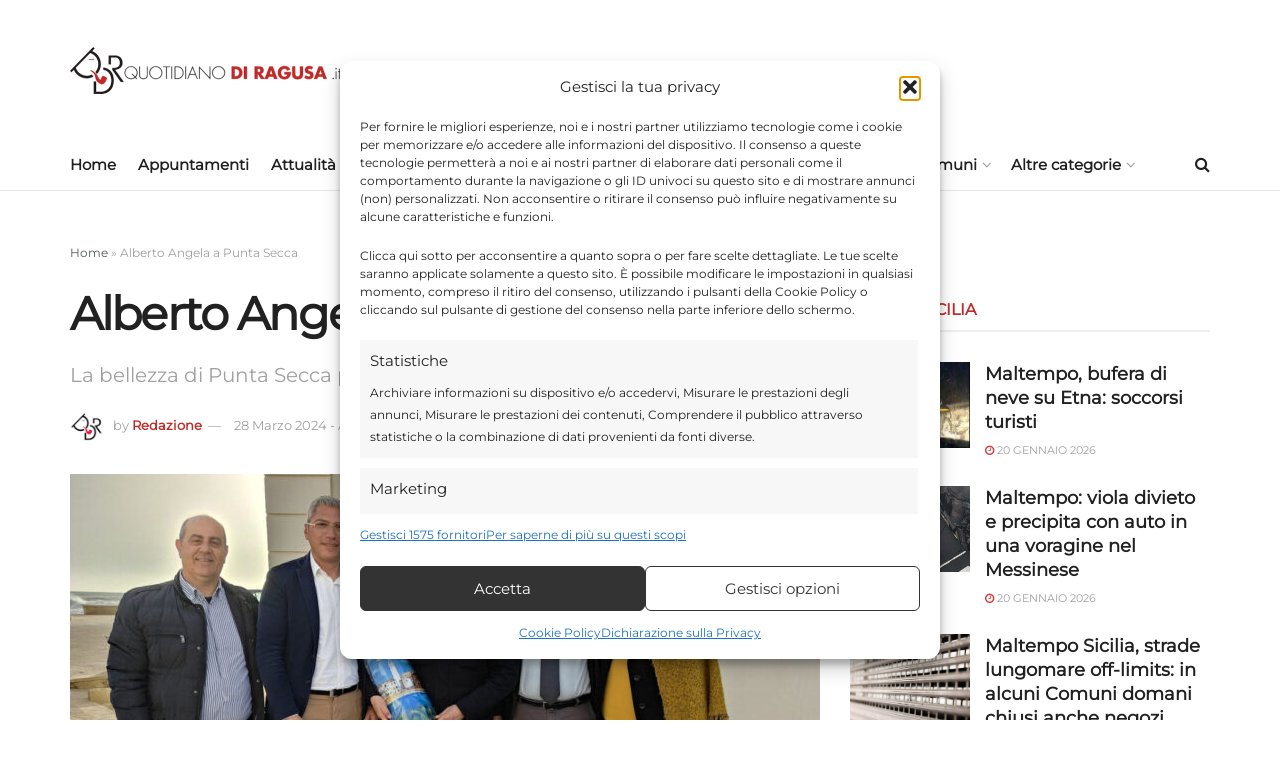

--- FILE ---
content_type: text/html; charset=UTF-8
request_url: https://www.quotidianodiragusa.it/2024/03/28/attualita/alberto-angela-a-punta-secca/
body_size: 37205
content:
<!doctype html> <!--[if lt IE 7]><html class="no-js lt-ie9 lt-ie8 lt-ie7" lang="it-IT"> <![endif]--> <!--[if IE 7]><html class="no-js lt-ie9 lt-ie8" lang="it-IT"> <![endif]--> <!--[if IE 8]><html class="no-js lt-ie9" lang="it-IT"> <![endif]--> <!--[if IE 9]><html class="no-js lt-ie10" lang="it-IT"> <![endif]--> <!--[if gt IE 8]><!--><html class="no-js" lang="it-IT"> <!--<![endif]--><head><meta http-equiv="Content-Type" content="text/html; charset=UTF-8" /><meta name='viewport' content='width=device-width, initial-scale=1, user-scalable=yes' /><link rel="profile" href="http://gmpg.org/xfn/11" /><link rel="pingback" href="https://www.quotidianodiragusa.it/xmlrpc.php" /><meta name='robots' content='index, follow, max-image-preview:large, max-snippet:-1, max-video-preview:-1' /> <script type="text/javascript"> var jnews_ajax_url = '/?ajax-request=jnews' </script> <script type="text/javascript">;window.jnews=window.jnews||{},window.jnews.library=window.jnews.library||{},window.jnews.library=function(){"use strict";var e=this;e.win=window,e.doc=document,e.noop=function(){},e.globalBody=e.doc.getElementsByTagName("body")[0],e.globalBody=e.globalBody?e.globalBody:e.doc,e.win.jnewsDataStorage=e.win.jnewsDataStorage||{_storage:new WeakMap,put:function(e,t,n){this._storage.has(e)||this._storage.set(e,new Map),this._storage.get(e).set(t,n)},get:function(e,t){return this._storage.get(e).get(t)},has:function(e,t){return this._storage.has(e)&&this._storage.get(e).has(t)},remove:function(e,t){var n=this._storage.get(e).delete(t);return 0===!this._storage.get(e).size&&this._storage.delete(e),n}},e.windowWidth=function(){return e.win.innerWidth||e.docEl.clientWidth||e.globalBody.clientWidth},e.windowHeight=function(){return e.win.innerHeight||e.docEl.clientHeight||e.globalBody.clientHeight},e.requestAnimationFrame=e.win.requestAnimationFrame||e.win.webkitRequestAnimationFrame||e.win.mozRequestAnimationFrame||e.win.msRequestAnimationFrame||window.oRequestAnimationFrame||function(e){return setTimeout(e,1e3/60)},e.cancelAnimationFrame=e.win.cancelAnimationFrame||e.win.webkitCancelAnimationFrame||e.win.webkitCancelRequestAnimationFrame||e.win.mozCancelAnimationFrame||e.win.msCancelRequestAnimationFrame||e.win.oCancelRequestAnimationFrame||function(e){clearTimeout(e)},e.classListSupport="classList"in document.createElement("_"),e.hasClass=e.classListSupport?function(e,t){return e.classList.contains(t)}:function(e,t){return e.className.indexOf(t)>=0},e.addClass=e.classListSupport?function(t,n){e.hasClass(t,n)||t.classList.add(n)}:function(t,n){e.hasClass(t,n)||(t.className+=" "+n)},e.removeClass=e.classListSupport?function(t,n){e.hasClass(t,n)&&t.classList.remove(n)}:function(t,n){e.hasClass(t,n)&&(t.className=t.className.replace(n,""))},e.objKeys=function(e){var t=[];for(var n in e)Object.prototype.hasOwnProperty.call(e,n)&&t.push(n);return t},e.isObjectSame=function(e,t){var n=!0;return JSON.stringify(e)!==JSON.stringify(t)&&(n=!1),n},e.extend=function(){for(var e,t,n,o=arguments[0]||{},i=1,a=arguments.length;i<a;i++)if(null!==(e=arguments[i]))for(t in e)o!==(n=e[t])&&void 0!==n&&(o[t]=n);return o},e.dataStorage=e.win.jnewsDataStorage,e.isVisible=function(e){return 0!==e.offsetWidth&&0!==e.offsetHeight||e.getBoundingClientRect().length},e.getHeight=function(e){return e.offsetHeight||e.clientHeight||e.getBoundingClientRect().height},e.getWidth=function(e){return e.offsetWidth||e.clientWidth||e.getBoundingClientRect().width},e.supportsPassive=!1;try{var t=Object.defineProperty({},"passive",{get:function(){e.supportsPassive=!0}});"createEvent"in e.doc?e.win.addEventListener("test",null,t):"fireEvent"in e.doc&&e.win.attachEvent("test",null)}catch(e){}e.passiveOption=!!e.supportsPassive&&{passive:!0},e.setStorage=function(e,t){e="jnews-"+e;var n={expired:Math.floor(((new Date).getTime()+432e5)/1e3)};t=Object.assign(n,t);localStorage.setItem(e,JSON.stringify(t))},e.getStorage=function(e){e="jnews-"+e;var t=localStorage.getItem(e);return null!==t&&0<t.length?JSON.parse(localStorage.getItem(e)):{}},e.expiredStorage=function(){var t,n="jnews-";for(var o in localStorage)o.indexOf(n)>-1&&"undefined"!==(t=e.getStorage(o.replace(n,""))).expired&&t.expired<Math.floor((new Date).getTime()/1e3)&&localStorage.removeItem(o)},e.addEvents=function(t,n,o){for(var i in n){var a=["touchstart","touchmove"].indexOf(i)>=0&&!o&&e.passiveOption;"createEvent"in e.doc?t.addEventListener(i,n[i],a):"fireEvent"in e.doc&&t.attachEvent("on"+i,n[i])}},e.removeEvents=function(t,n){for(var o in n)"createEvent"in e.doc?t.removeEventListener(o,n[o]):"fireEvent"in e.doc&&t.detachEvent("on"+o,n[o])},e.triggerEvents=function(t,n,o){var i;o=o||{detail:null};return"createEvent"in e.doc?(!(i=e.doc.createEvent("CustomEvent")||new CustomEvent(n)).initCustomEvent||i.initCustomEvent(n,!0,!1,o),void t.dispatchEvent(i)):"fireEvent"in e.doc?((i=e.doc.createEventObject()).eventType=n,void t.fireEvent("on"+i.eventType,i)):void 0},e.getParents=function(t,n){void 0===n&&(n=e.doc);for(var o=[],i=t.parentNode,a=!1;!a;)if(i){var r=i;r.querySelectorAll(n).length?a=!0:(o.push(r),i=r.parentNode)}else o=[],a=!0;return o},e.forEach=function(e,t,n){for(var o=0,i=e.length;o<i;o++)t.call(n,e[o],o)},e.getText=function(e){return e.innerText||e.textContent},e.setText=function(e,t){var n="object"==typeof t?t.innerText||t.textContent:t;e.innerText&&(e.innerText=n),e.textContent&&(e.textContent=n)},e.httpBuildQuery=function(t){return e.objKeys(t).reduce(function t(n){var o=arguments.length>1&&void 0!==arguments[1]?arguments[1]:null;return function(i,a){var r=n[a];a=encodeURIComponent(a);var s=o?"".concat(o,"[").concat(a,"]"):a;return null==r||"function"==typeof r?(i.push("".concat(s,"=")),i):["number","boolean","string"].includes(typeof r)?(i.push("".concat(s,"=").concat(encodeURIComponent(r))),i):(i.push(e.objKeys(r).reduce(t(r,s),[]).join("&")),i)}}(t),[]).join("&")},e.get=function(t,n,o,i){return o="function"==typeof o?o:e.noop,e.ajax("GET",t,n,o,i)},e.post=function(t,n,o,i){return o="function"==typeof o?o:e.noop,e.ajax("POST",t,n,o,i)},e.ajax=function(t,n,o,i,a){var r=new XMLHttpRequest,s=n,c=e.httpBuildQuery(o);if(t=-1!=["GET","POST"].indexOf(t)?t:"GET",r.open(t,s+("GET"==t?"?"+c:""),!0),"POST"==t&&r.setRequestHeader("Content-type","application/x-www-form-urlencoded"),r.setRequestHeader("X-Requested-With","XMLHttpRequest"),r.onreadystatechange=function(){4===r.readyState&&200<=r.status&&300>r.status&&"function"==typeof i&&i.call(void 0,r.response)},void 0!==a&&!a){return{xhr:r,send:function(){r.send("POST"==t?c:null)}}}return r.send("POST"==t?c:null),{xhr:r}},e.scrollTo=function(t,n,o){function i(e,t,n){this.start=this.position(),this.change=e-this.start,this.currentTime=0,this.increment=20,this.duration=void 0===n?500:n,this.callback=t,this.finish=!1,this.animateScroll()}return Math.easeInOutQuad=function(e,t,n,o){return(e/=o/2)<1?n/2*e*e+t:-n/2*(--e*(e-2)-1)+t},i.prototype.stop=function(){this.finish=!0},i.prototype.move=function(t){e.doc.documentElement.scrollTop=t,e.globalBody.parentNode.scrollTop=t,e.globalBody.scrollTop=t},i.prototype.position=function(){return e.doc.documentElement.scrollTop||e.globalBody.parentNode.scrollTop||e.globalBody.scrollTop},i.prototype.animateScroll=function(){this.currentTime+=this.increment;var t=Math.easeInOutQuad(this.currentTime,this.start,this.change,this.duration);this.move(t),this.currentTime<this.duration&&!this.finish?e.requestAnimationFrame.call(e.win,this.animateScroll.bind(this)):this.callback&&"function"==typeof this.callback&&this.callback()},new i(t,n,o)},e.unwrap=function(t){var n,o=t;e.forEach(t,(function(e,t){n?n+=e:n=e})),o.replaceWith(n)},e.performance={start:function(e){performance.mark(e+"Start")},stop:function(e){performance.mark(e+"End"),performance.measure(e,e+"Start",e+"End")}},e.fps=function(){var t=0,n=0,o=0;!function(){var i=t=0,a=0,r=0,s=document.getElementById("fpsTable"),c=function(t){void 0===document.getElementsByTagName("body")[0]?e.requestAnimationFrame.call(e.win,(function(){c(t)})):document.getElementsByTagName("body")[0].appendChild(t)};null===s&&((s=document.createElement("div")).style.position="fixed",s.style.top="120px",s.style.left="10px",s.style.width="100px",s.style.height="20px",s.style.border="1px solid black",s.style.fontSize="11px",s.style.zIndex="100000",s.style.backgroundColor="white",s.id="fpsTable",c(s));var l=function(){o++,n=Date.now(),(a=(o/(r=(n-t)/1e3)).toPrecision(2))!=i&&(i=a,s.innerHTML=i+"fps"),1<r&&(t=n,o=0),e.requestAnimationFrame.call(e.win,l)};l()}()},e.instr=function(e,t){for(var n=0;n<t.length;n++)if(-1!==e.toLowerCase().indexOf(t[n].toLowerCase()))return!0},e.winLoad=function(t,n){function o(o){if("complete"===e.doc.readyState||"interactive"===e.doc.readyState)return!o||n?setTimeout(t,n||1):t(o),1}o()||e.addEvents(e.win,{load:o})},e.docReady=function(t,n){function o(o){if("complete"===e.doc.readyState||"interactive"===e.doc.readyState)return!o||n?setTimeout(t,n||1):t(o),1}o()||e.addEvents(e.doc,{DOMContentLoaded:o})},e.fireOnce=function(){e.docReady((function(){e.assets=e.assets||[],e.assets.length&&(e.boot(),e.load_assets())}),50)},e.boot=function(){e.length&&e.doc.querySelectorAll("style[media]").forEach((function(e){"not all"==e.getAttribute("media")&&e.removeAttribute("media")}))},e.create_js=function(t,n){var o=e.doc.createElement("script");switch(o.setAttribute("src",t),n){case"defer":o.setAttribute("defer",!0);break;case"async":o.setAttribute("async",!0);break;case"deferasync":o.setAttribute("defer",!0),o.setAttribute("async",!0)}e.globalBody.appendChild(o)},e.load_assets=function(){"object"==typeof e.assets&&e.forEach(e.assets.slice(0),(function(t,n){var o="";t.defer&&(o+="defer"),t.async&&(o+="async"),e.create_js(t.url,o);var i=e.assets.indexOf(t);i>-1&&e.assets.splice(i,1)})),e.assets=jnewsoption.au_scripts=window.jnewsads=[]},e.setCookie=function(e,t,n){var o="";if(n){var i=new Date;i.setTime(i.getTime()+24*n*60*60*1e3),o="; expires="+i.toUTCString()}document.cookie=e+"="+(t||"")+o+"; path=/"},e.getCookie=function(e){for(var t=e+"=",n=document.cookie.split(";"),o=0;o<n.length;o++){for(var i=n[o];" "==i.charAt(0);)i=i.substring(1,i.length);if(0==i.indexOf(t))return i.substring(t.length,i.length)}return null},e.eraseCookie=function(e){document.cookie=e+"=; Path=/; Expires=Thu, 01 Jan 1970 00:00:01 GMT;"},e.docReady((function(){e.globalBody=e.globalBody==e.doc?e.doc.getElementsByTagName("body")[0]:e.globalBody,e.globalBody=e.globalBody?e.globalBody:e.doc})),e.winLoad((function(){e.winLoad((function(){var t=!1;if(void 0!==window.jnewsadmin)if(void 0!==window.file_version_checker){var n=e.objKeys(window.file_version_checker);n.length?n.forEach((function(e){t||"10.0.4"===window.file_version_checker[e]||(t=!0)})):t=!0}else t=!0;t&&(window.jnewsHelper.getMessage(),window.jnewsHelper.getNotice())}),2500)}))},window.jnews.library=new window.jnews.library;</script> <!-- This site is optimized with the Yoast SEO plugin v26.7 - https://yoast.com/wordpress/plugins/seo/ --><title>Alberto Angela a Punta Secca - Quotidiano di Ragusa</title><link rel="stylesheet" id="siteground-optimizer-combined-css-a75f61a34ac858fab97dfa877358620e" href="https://www.quotidianodiragusa.it/wp-content/uploads/siteground-optimizer-assets/siteground-optimizer-combined-css-a75f61a34ac858fab97dfa877358620e.css" media="all" /><link rel="preload" href="https://www.quotidianodiragusa.it/wp-content/uploads/siteground-optimizer-assets/siteground-optimizer-combined-css-a75f61a34ac858fab97dfa877358620e.css" as="style"><link rel="canonical" href="https://www.quotidianodiragusa.it/2024/03/28/attualita/alberto-angela-a-punta-secca/" /><meta property="og:locale" content="it_IT" /><meta property="og:type" content="article" /><meta property="og:title" content="Alberto Angela a Punta Secca - Quotidiano di Ragusa" /><meta property="og:description" content="Il divulgatore scientifico Alberto Angela, che in queste settimane è impegnato nelle riprese della nuova stagione di “Ulisse”, in cui si parlerà della Sicilia e del nostro territorio, è stato in visita a Punta Secca" /><meta property="og:url" content="https://www.quotidianodiragusa.it/2024/03/28/attualita/alberto-angela-a-punta-secca/" /><meta property="og:site_name" content="Quotidiano di Ragusa" /><meta property="article:publisher" content="https://www.facebook.com/quotidianodiragusa" /><meta property="article:published_time" content="2024-03-28T13:34:17+00:00" /><meta property="article:modified_time" content="2024-03-29T12:56:47+00:00" /><meta property="og:image" content="https://www.quotidianodiragusa.it/wp-content/uploads/2024/03/alberto-angela-giunta-e-presidente-consiglio.jpg" /><meta property="og:image:width" content="1245" /><meta property="og:image:height" content="813" /><meta property="og:image:type" content="image/jpeg" /><meta name="author" content="Redazione" /><meta name="twitter:card" content="summary_large_image" /><meta name="twitter:creator" content="@quotidianodirg" /><meta name="twitter:site" content="@quotidianodirg" /><meta name="twitter:label1" content="Scritto da" /><meta name="twitter:data1" content="Redazione" /><meta name="twitter:label2" content="Tempo di lettura stimato" /><meta name="twitter:data2" content="1 minuto" /> <script type="application/ld+json" class="yoast-schema-graph">{"@context":"https://schema.org","@graph":[{"@type":"Article","@id":"https://www.quotidianodiragusa.it/2024/03/28/attualita/alberto-angela-a-punta-secca/#article","isPartOf":{"@id":"https://www.quotidianodiragusa.it/2024/03/28/attualita/alberto-angela-a-punta-secca/"},"author":{"name":"Redazione","@id":"https://www.quotidianodiragusa.it/#/schema/person/90b5e489e948ede3502dfc181ebafc31"},"headline":"Alberto Angela a Punta Secca","datePublished":"2024-03-28T13:34:17+00:00","dateModified":"2024-03-29T12:56:47+00:00","mainEntityOfPage":{"@id":"https://www.quotidianodiragusa.it/2024/03/28/attualita/alberto-angela-a-punta-secca/"},"wordCount":171,"commentCount":0,"publisher":{"@id":"https://www.quotidianodiragusa.it/#organization"},"image":{"@id":"https://www.quotidianodiragusa.it/2024/03/28/attualita/alberto-angela-a-punta-secca/#primaryimage"},"thumbnailUrl":"https://www.quotidianodiragusa.it/wp-content/uploads/2024/03/alberto-angela-giunta-e-presidente-consiglio.jpg","keywords":["news ragusa","oggi ragusa","ragusa news","Ragusa Oggi"],"articleSection":["Attualità"],"inLanguage":"it-IT","potentialAction":[{"@type":"CommentAction","name":"Comment","target":["https://www.quotidianodiragusa.it/2024/03/28/attualita/alberto-angela-a-punta-secca/#respond"]}]},{"@type":"WebPage","@id":"https://www.quotidianodiragusa.it/2024/03/28/attualita/alberto-angela-a-punta-secca/","url":"https://www.quotidianodiragusa.it/2024/03/28/attualita/alberto-angela-a-punta-secca/","name":"Alberto Angela a Punta Secca - Quotidiano di Ragusa","isPartOf":{"@id":"https://www.quotidianodiragusa.it/#website"},"primaryImageOfPage":{"@id":"https://www.quotidianodiragusa.it/2024/03/28/attualita/alberto-angela-a-punta-secca/#primaryimage"},"image":{"@id":"https://www.quotidianodiragusa.it/2024/03/28/attualita/alberto-angela-a-punta-secca/#primaryimage"},"thumbnailUrl":"https://www.quotidianodiragusa.it/wp-content/uploads/2024/03/alberto-angela-giunta-e-presidente-consiglio.jpg","datePublished":"2024-03-28T13:34:17+00:00","dateModified":"2024-03-29T12:56:47+00:00","breadcrumb":{"@id":"https://www.quotidianodiragusa.it/2024/03/28/attualita/alberto-angela-a-punta-secca/#breadcrumb"},"inLanguage":"it-IT","potentialAction":[{"@type":"ReadAction","target":["https://www.quotidianodiragusa.it/2024/03/28/attualita/alberto-angela-a-punta-secca/"]}]},{"@type":"ImageObject","inLanguage":"it-IT","@id":"https://www.quotidianodiragusa.it/2024/03/28/attualita/alberto-angela-a-punta-secca/#primaryimage","url":"https://www.quotidianodiragusa.it/wp-content/uploads/2024/03/alberto-angela-giunta-e-presidente-consiglio.jpg","contentUrl":"https://www.quotidianodiragusa.it/wp-content/uploads/2024/03/alberto-angela-giunta-e-presidente-consiglio.jpg","width":1245,"height":813,"caption":"Alberto Angela a Punta Secca"},{"@type":"BreadcrumbList","@id":"https://www.quotidianodiragusa.it/2024/03/28/attualita/alberto-angela-a-punta-secca/#breadcrumb","itemListElement":[{"@type":"ListItem","position":1,"name":"Home","item":"https://www.quotidianodiragusa.it/"},{"@type":"ListItem","position":2,"name":"Alberto Angela a Punta Secca"}]},{"@type":"WebSite","@id":"https://www.quotidianodiragusa.it/#website","url":"https://www.quotidianodiragusa.it/","name":"Quotidiano di Ragusa","description":"Giornale di notizie di Ragusa, Cronaca, Attualità, Politica, Economia, Salute, Sport, Video. Ultima ora dalla Sicilia e dall&#039;Italia","publisher":{"@id":"https://www.quotidianodiragusa.it/#organization"},"potentialAction":[{"@type":"SearchAction","target":{"@type":"EntryPoint","urlTemplate":"https://www.quotidianodiragusa.it/?s={search_term_string}"},"query-input":{"@type":"PropertyValueSpecification","valueRequired":true,"valueName":"search_term_string"}}],"inLanguage":"it-IT"},{"@type":"Organization","@id":"https://www.quotidianodiragusa.it/#organization","name":"Quotidiano di Ragusa","url":"https://www.quotidianodiragusa.it/","logo":{"@type":"ImageObject","inLanguage":"it-IT","@id":"https://www.quotidianodiragusa.it/#/schema/logo/image/","url":"https://www.quotidianodiragusa.it/wp-content/uploads/2024/06/immagine-yoast-1200x675-2.jpg","contentUrl":"https://www.quotidianodiragusa.it/wp-content/uploads/2024/06/immagine-yoast-1200x675-2.jpg","width":1200,"height":675,"caption":"Quotidiano di Ragusa"},"image":{"@id":"https://www.quotidianodiragusa.it/#/schema/logo/image/"},"sameAs":["https://www.facebook.com/quotidianodiragusa","https://x.com/quotidianodirg","https://www.instagram.com/quotidianodiragusa/","https://www.threads.net/@quotidianodiragusa","https://www.linkedin.com/in/quotidianodiragusa/","https://it.pinterest.com/quotidianodiragusa/"]},{"@type":"Person","@id":"https://www.quotidianodiragusa.it/#/schema/person/90b5e489e948ede3502dfc181ebafc31","name":"Redazione","image":{"@type":"ImageObject","inLanguage":"it-IT","@id":"https://www.quotidianodiragusa.it/#/schema/person/image/","url":"https://www.quotidianodiragusa.it/wp-content/uploads/2021/12/avatar_user_4_1638375170-96x96.jpg","contentUrl":"https://www.quotidianodiragusa.it/wp-content/uploads/2021/12/avatar_user_4_1638375170-96x96.jpg","caption":"Redazione"},"description":"Quotidiano di Ragusa. Giornale online che racconta gli avvenimenti che accadono, l'attività delle istituzioni, la politica, la cronaca lo sport gli eventi della provincia di Ragusa e dalla Sicilia senza trascurare le più importanti notizie di interesse nazionale e internazionale. La redazione del quotidiano è formata da diversi giornalisti locali e collaboratori occasionali.","url":"https://www.quotidianodiragusa.it/author/redazione/"}]}</script> <!-- / Yoast SEO plugin. --><link rel='dns-prefetch' href='//www.googletagmanager.com' /><link rel="alternate" type="application/rss+xml" title="Quotidiano di Ragusa &raquo; Feed" href="https://www.quotidianodiragusa.it/feed/" /><link rel="alternate" type="application/rss+xml" title="Quotidiano di Ragusa &raquo; Feed dei commenti" href="https://www.quotidianodiragusa.it/comments/feed/" /><link rel="alternate" type="application/rss+xml" title="Quotidiano di Ragusa &raquo; Alberto Angela a Punta Secca Feed dei commenti" href="https://www.quotidianodiragusa.it/2024/03/28/attualita/alberto-angela-a-punta-secca/feed/" /><link id='omgf-preload-0' rel='preload' href='//www.quotidianodiragusa.it/wp-content/uploads/omgf/jeg_customizer_font/montserrat-normal-latin-ext-400.woff2?ver=1768410453' as='font' type='font/woff2' crossorigin /><link id='omgf-preload-1' rel='preload' href='//www.quotidianodiragusa.it/wp-content/uploads/omgf/jeg_customizer_font/montserrat-normal-latin-400.woff2?ver=1768410453' as='font' type='font/woff2' crossorigin /><link rel="alternate" title="oEmbed (JSON)" type="application/json+oembed" href="https://www.quotidianodiragusa.it/wp-json/oembed/1.0/embed?url=https%3A%2F%2Fwww.quotidianodiragusa.it%2F2024%2F03%2F28%2Fattualita%2Falberto-angela-a-punta-secca%2F" /><link rel="alternate" title="oEmbed (XML)" type="text/xml+oembed" href="https://www.quotidianodiragusa.it/wp-json/oembed/1.0/embed?url=https%3A%2F%2Fwww.quotidianodiragusa.it%2F2024%2F03%2F28%2Fattualita%2Falberto-angela-a-punta-secca%2F&#038;format=xml" /> <!-- www.quotidianodiragusa.it is managing ads with Advanced Ads 2.0.16 – https://wpadvancedads.com/ --><script id="quoti-ready"> window.advanced_ads_ready=function(e,a){a=a||"complete";var d=function(e){return"interactive"===a?"loading"!==e:"complete"===e};d(document.readyState)?e():document.addEventListener("readystatechange",(function(a){d(a.target.readyState)&&e()}),{once:"interactive"===a})},window.advanced_ads_ready_queue=window.advanced_ads_ready_queue||[]; </script> <style id='wp-img-auto-sizes-contain-inline-css' type='text/css'> img:is([sizes=auto i],[sizes^="auto," i]){contain-intrinsic-size:3000px 1500px}
/*# sourceURL=wp-img-auto-sizes-contain-inline-css */ </style> <style id='classic-theme-styles-inline-css' type='text/css'> /*! This file is auto-generated */
.wp-block-button__link{color:#fff;background-color:#32373c;border-radius:9999px;box-shadow:none;text-decoration:none;padding:calc(.667em + 2px) calc(1.333em + 2px);font-size:1.125em}.wp-block-file__button{background:#32373c;color:#fff;text-decoration:none}
/*# sourceURL=/wp-includes/css/classic-themes.min.css */ </style> <style id='global-styles-inline-css' type='text/css'> :root{--wp--preset--aspect-ratio--square: 1;--wp--preset--aspect-ratio--4-3: 4/3;--wp--preset--aspect-ratio--3-4: 3/4;--wp--preset--aspect-ratio--3-2: 3/2;--wp--preset--aspect-ratio--2-3: 2/3;--wp--preset--aspect-ratio--16-9: 16/9;--wp--preset--aspect-ratio--9-16: 9/16;--wp--preset--color--black: #000000;--wp--preset--color--cyan-bluish-gray: #abb8c3;--wp--preset--color--white: #ffffff;--wp--preset--color--pale-pink: #f78da7;--wp--preset--color--vivid-red: #cf2e2e;--wp--preset--color--luminous-vivid-orange: #ff6900;--wp--preset--color--luminous-vivid-amber: #fcb900;--wp--preset--color--light-green-cyan: #7bdcb5;--wp--preset--color--vivid-green-cyan: #00d084;--wp--preset--color--pale-cyan-blue: #8ed1fc;--wp--preset--color--vivid-cyan-blue: #0693e3;--wp--preset--color--vivid-purple: #9b51e0;--wp--preset--gradient--vivid-cyan-blue-to-vivid-purple: linear-gradient(135deg,rgb(6,147,227) 0%,rgb(155,81,224) 100%);--wp--preset--gradient--light-green-cyan-to-vivid-green-cyan: linear-gradient(135deg,rgb(122,220,180) 0%,rgb(0,208,130) 100%);--wp--preset--gradient--luminous-vivid-amber-to-luminous-vivid-orange: linear-gradient(135deg,rgb(252,185,0) 0%,rgb(255,105,0) 100%);--wp--preset--gradient--luminous-vivid-orange-to-vivid-red: linear-gradient(135deg,rgb(255,105,0) 0%,rgb(207,46,46) 100%);--wp--preset--gradient--very-light-gray-to-cyan-bluish-gray: linear-gradient(135deg,rgb(238,238,238) 0%,rgb(169,184,195) 100%);--wp--preset--gradient--cool-to-warm-spectrum: linear-gradient(135deg,rgb(74,234,220) 0%,rgb(151,120,209) 20%,rgb(207,42,186) 40%,rgb(238,44,130) 60%,rgb(251,105,98) 80%,rgb(254,248,76) 100%);--wp--preset--gradient--blush-light-purple: linear-gradient(135deg,rgb(255,206,236) 0%,rgb(152,150,240) 100%);--wp--preset--gradient--blush-bordeaux: linear-gradient(135deg,rgb(254,205,165) 0%,rgb(254,45,45) 50%,rgb(107,0,62) 100%);--wp--preset--gradient--luminous-dusk: linear-gradient(135deg,rgb(255,203,112) 0%,rgb(199,81,192) 50%,rgb(65,88,208) 100%);--wp--preset--gradient--pale-ocean: linear-gradient(135deg,rgb(255,245,203) 0%,rgb(182,227,212) 50%,rgb(51,167,181) 100%);--wp--preset--gradient--electric-grass: linear-gradient(135deg,rgb(202,248,128) 0%,rgb(113,206,126) 100%);--wp--preset--gradient--midnight: linear-gradient(135deg,rgb(2,3,129) 0%,rgb(40,116,252) 100%);--wp--preset--font-size--small: 13px;--wp--preset--font-size--medium: 20px;--wp--preset--font-size--large: 36px;--wp--preset--font-size--x-large: 42px;--wp--preset--spacing--20: 0.44rem;--wp--preset--spacing--30: 0.67rem;--wp--preset--spacing--40: 1rem;--wp--preset--spacing--50: 1.5rem;--wp--preset--spacing--60: 2.25rem;--wp--preset--spacing--70: 3.38rem;--wp--preset--spacing--80: 5.06rem;--wp--preset--shadow--natural: 6px 6px 9px rgba(0, 0, 0, 0.2);--wp--preset--shadow--deep: 12px 12px 50px rgba(0, 0, 0, 0.4);--wp--preset--shadow--sharp: 6px 6px 0px rgba(0, 0, 0, 0.2);--wp--preset--shadow--outlined: 6px 6px 0px -3px rgb(255, 255, 255), 6px 6px rgb(0, 0, 0);--wp--preset--shadow--crisp: 6px 6px 0px rgb(0, 0, 0);}:where(.is-layout-flex){gap: 0.5em;}:where(.is-layout-grid){gap: 0.5em;}body .is-layout-flex{display: flex;}.is-layout-flex{flex-wrap: wrap;align-items: center;}.is-layout-flex > :is(*, div){margin: 0;}body .is-layout-grid{display: grid;}.is-layout-grid > :is(*, div){margin: 0;}:where(.wp-block-columns.is-layout-flex){gap: 2em;}:where(.wp-block-columns.is-layout-grid){gap: 2em;}:where(.wp-block-post-template.is-layout-flex){gap: 1.25em;}:where(.wp-block-post-template.is-layout-grid){gap: 1.25em;}.has-black-color{color: var(--wp--preset--color--black) !important;}.has-cyan-bluish-gray-color{color: var(--wp--preset--color--cyan-bluish-gray) !important;}.has-white-color{color: var(--wp--preset--color--white) !important;}.has-pale-pink-color{color: var(--wp--preset--color--pale-pink) !important;}.has-vivid-red-color{color: var(--wp--preset--color--vivid-red) !important;}.has-luminous-vivid-orange-color{color: var(--wp--preset--color--luminous-vivid-orange) !important;}.has-luminous-vivid-amber-color{color: var(--wp--preset--color--luminous-vivid-amber) !important;}.has-light-green-cyan-color{color: var(--wp--preset--color--light-green-cyan) !important;}.has-vivid-green-cyan-color{color: var(--wp--preset--color--vivid-green-cyan) !important;}.has-pale-cyan-blue-color{color: var(--wp--preset--color--pale-cyan-blue) !important;}.has-vivid-cyan-blue-color{color: var(--wp--preset--color--vivid-cyan-blue) !important;}.has-vivid-purple-color{color: var(--wp--preset--color--vivid-purple) !important;}.has-black-background-color{background-color: var(--wp--preset--color--black) !important;}.has-cyan-bluish-gray-background-color{background-color: var(--wp--preset--color--cyan-bluish-gray) !important;}.has-white-background-color{background-color: var(--wp--preset--color--white) !important;}.has-pale-pink-background-color{background-color: var(--wp--preset--color--pale-pink) !important;}.has-vivid-red-background-color{background-color: var(--wp--preset--color--vivid-red) !important;}.has-luminous-vivid-orange-background-color{background-color: var(--wp--preset--color--luminous-vivid-orange) !important;}.has-luminous-vivid-amber-background-color{background-color: var(--wp--preset--color--luminous-vivid-amber) !important;}.has-light-green-cyan-background-color{background-color: var(--wp--preset--color--light-green-cyan) !important;}.has-vivid-green-cyan-background-color{background-color: var(--wp--preset--color--vivid-green-cyan) !important;}.has-pale-cyan-blue-background-color{background-color: var(--wp--preset--color--pale-cyan-blue) !important;}.has-vivid-cyan-blue-background-color{background-color: var(--wp--preset--color--vivid-cyan-blue) !important;}.has-vivid-purple-background-color{background-color: var(--wp--preset--color--vivid-purple) !important;}.has-black-border-color{border-color: var(--wp--preset--color--black) !important;}.has-cyan-bluish-gray-border-color{border-color: var(--wp--preset--color--cyan-bluish-gray) !important;}.has-white-border-color{border-color: var(--wp--preset--color--white) !important;}.has-pale-pink-border-color{border-color: var(--wp--preset--color--pale-pink) !important;}.has-vivid-red-border-color{border-color: var(--wp--preset--color--vivid-red) !important;}.has-luminous-vivid-orange-border-color{border-color: var(--wp--preset--color--luminous-vivid-orange) !important;}.has-luminous-vivid-amber-border-color{border-color: var(--wp--preset--color--luminous-vivid-amber) !important;}.has-light-green-cyan-border-color{border-color: var(--wp--preset--color--light-green-cyan) !important;}.has-vivid-green-cyan-border-color{border-color: var(--wp--preset--color--vivid-green-cyan) !important;}.has-pale-cyan-blue-border-color{border-color: var(--wp--preset--color--pale-cyan-blue) !important;}.has-vivid-cyan-blue-border-color{border-color: var(--wp--preset--color--vivid-cyan-blue) !important;}.has-vivid-purple-border-color{border-color: var(--wp--preset--color--vivid-purple) !important;}.has-vivid-cyan-blue-to-vivid-purple-gradient-background{background: var(--wp--preset--gradient--vivid-cyan-blue-to-vivid-purple) !important;}.has-light-green-cyan-to-vivid-green-cyan-gradient-background{background: var(--wp--preset--gradient--light-green-cyan-to-vivid-green-cyan) !important;}.has-luminous-vivid-amber-to-luminous-vivid-orange-gradient-background{background: var(--wp--preset--gradient--luminous-vivid-amber-to-luminous-vivid-orange) !important;}.has-luminous-vivid-orange-to-vivid-red-gradient-background{background: var(--wp--preset--gradient--luminous-vivid-orange-to-vivid-red) !important;}.has-very-light-gray-to-cyan-bluish-gray-gradient-background{background: var(--wp--preset--gradient--very-light-gray-to-cyan-bluish-gray) !important;}.has-cool-to-warm-spectrum-gradient-background{background: var(--wp--preset--gradient--cool-to-warm-spectrum) !important;}.has-blush-light-purple-gradient-background{background: var(--wp--preset--gradient--blush-light-purple) !important;}.has-blush-bordeaux-gradient-background{background: var(--wp--preset--gradient--blush-bordeaux) !important;}.has-luminous-dusk-gradient-background{background: var(--wp--preset--gradient--luminous-dusk) !important;}.has-pale-ocean-gradient-background{background: var(--wp--preset--gradient--pale-ocean) !important;}.has-electric-grass-gradient-background{background: var(--wp--preset--gradient--electric-grass) !important;}.has-midnight-gradient-background{background: var(--wp--preset--gradient--midnight) !important;}.has-small-font-size{font-size: var(--wp--preset--font-size--small) !important;}.has-medium-font-size{font-size: var(--wp--preset--font-size--medium) !important;}.has-large-font-size{font-size: var(--wp--preset--font-size--large) !important;}.has-x-large-font-size{font-size: var(--wp--preset--font-size--x-large) !important;}
:where(.wp-block-post-template.is-layout-flex){gap: 1.25em;}:where(.wp-block-post-template.is-layout-grid){gap: 1.25em;}
:where(.wp-block-term-template.is-layout-flex){gap: 1.25em;}:where(.wp-block-term-template.is-layout-grid){gap: 1.25em;}
:where(.wp-block-columns.is-layout-flex){gap: 2em;}:where(.wp-block-columns.is-layout-grid){gap: 2em;}
:root :where(.wp-block-pullquote){font-size: 1.5em;line-height: 1.6;}
/*# sourceURL=global-styles-inline-css */ </style> <script type="text/javascript" src="https://www.quotidianodiragusa.it/wp-content/plugins/complianz-gdpr-premium/pro/tcf-stub/build/index.js" id="cmplz-tcf-stub-js"></script> <script type="text/javascript" id="cmplz-tcf-js-extra"> /* <![CDATA[ */
var cmplz_tcf = {"cmp_url":"https://www.quotidianodiragusa.it/wp-content/uploads/complianz/","retention_string":"Conservazioni in giorni","undeclared_string":"Non dichiarato","isServiceSpecific":"1","excludedVendors":{"15":15,"46":46,"56":56,"66":66,"110":110,"119":119,"139":139,"141":141,"174":174,"192":192,"262":262,"295":295,"375":375,"377":377,"387":387,"415":415,"427":427,"431":431,"435":435,"508":508,"512":512,"521":521,"527":527,"531":531,"569":569,"581":581,"587":587,"615":615,"626":626,"644":644,"667":667,"713":713,"733":733,"734":734,"736":736,"748":748,"756":756,"776":776,"806":806,"822":822,"830":830,"836":836,"856":856,"876":876,"879":879,"882":882,"888":888,"890":890,"894":894,"901":901,"909":909,"970":970,"986":986,"996":996,"1013":1013,"1015":1015,"1018":1018,"1022":1022,"1039":1039,"1044":1044,"1051":1051,"1075":1075,"1078":1078,"1079":1079,"1094":1094,"1107":1107,"1121":1121,"1124":1124,"1139":1139,"1141":1141,"1149":1149,"1156":1156,"1164":1164,"1167":1167,"1173":1173,"1181":1181,"1184":1184,"1199":1199,"1211":1211,"1216":1216,"1252":1252,"1263":1263,"1293":1293,"1298":1298,"1305":1305,"1319":1319,"1342":1342,"1343":1343,"1351":1351,"1355":1355,"1365":1365,"1366":1366,"1368":1368,"1371":1371,"1373":1373,"1383":1383,"1387":1387,"1391":1391,"1405":1405,"1418":1418,"1423":1423,"1425":1425,"1428":1428,"1440":1440,"1442":1442,"1482":1482,"1485":1485,"1492":1492,"1495":1495,"1496":1496,"1498":1498,"1503":1503,"1508":1508,"1509":1509,"1510":1510,"1519":1519},"purposes":[1,2,3,4,5,6,7,8,9,10,1,11],"specialPurposes":[1,2,3],"features":[1,2,3],"specialFeatures":[1,2],"publisherCountryCode":"IT","lspact":"N","ccpa_applies":"","ac_mode":"1","debug":"","prefix":"cmplz_"};
//# sourceURL=cmplz-tcf-js-extra
/* ]]> */ </script> <script defer defer type="text/javascript" src="https://www.quotidianodiragusa.it/wp-content/plugins/complianz-gdpr-premium/pro/tcf/build/index.js" id="cmplz-tcf-js"></script> <script type="text/javascript" src="https://www.quotidianodiragusa.it/wp-includes/js/jquery/jquery.min.js" id="jquery-core-js"></script> <script type="text/javascript" src="https://www.quotidianodiragusa.it/wp-includes/js/jquery/jquery-migrate.min.js" id="jquery-migrate-js"></script> <script type="text/javascript" id="advanced-ads-advanced-js-js-extra"> /* <![CDATA[ */
var advads_options = {"blog_id":"1","privacy":{"enabled":true,"custom-cookie-name":"cmplz_marketing","custom-cookie-value":"allow","consent-method":"iab_tcf_20","state":"unknown"}};
//# sourceURL=advanced-ads-advanced-js-js-extra
/* ]]> */ </script> <script type="text/javascript" src="https://www.quotidianodiragusa.it/wp-content/plugins/advanced-ads/public/assets/js/advanced.min.js" id="advanced-ads-advanced-js-js"></script> <script type="text/javascript" id="advanced_ads_pro/visitor_conditions-js-extra"> /* <![CDATA[ */
var advanced_ads_pro_visitor_conditions = {"referrer_cookie_name":"advanced_ads_pro_visitor_referrer","referrer_exdays":"365","page_impr_cookie_name":"advanced_ads_page_impressions","page_impr_exdays":"3650"};
//# sourceURL=advanced_ads_pro%2Fvisitor_conditions-js-extra
/* ]]> */ </script> <script type="text/javascript" src="https://www.quotidianodiragusa.it/wp-content/plugins/advanced-ads-pro/modules/advanced-visitor-conditions/inc/conditions.min.js" id="advanced_ads_pro/visitor_conditions-js"></script> <!-- Snippet del tag Google (gtag.js) aggiunto da Site Kit --> <!-- Snippet Google Analytics aggiunto da Site Kit --> <script data-service="google-analytics" data-category="statistics" defer type="text/plain" data-cmplz-src="https://www.googletagmanager.com/gtag/js?id=G-L51XESF8MQ" id="google_gtagjs-js" async></script> <script defer type="text/javascript" id="google_gtagjs-js-after"> /* <![CDATA[ */
window.dataLayer = window.dataLayer || [];function gtag(){dataLayer.push(arguments);}
gtag("set","linker",{"domains":["www.quotidianodiragusa.it"]});
gtag("js", new Date());
gtag("set", "developer_id.dZTNiMT", true);
gtag("config", "G-L51XESF8MQ");
//# sourceURL=google_gtagjs-js-after
/* ]]> */ </script><link rel="https://api.w.org/" href="https://www.quotidianodiragusa.it/wp-json/" /><link rel="alternate" title="JSON" type="application/json" href="https://www.quotidianodiragusa.it/wp-json/wp/v2/posts/282264" /><link rel="EditURI" type="application/rsd+xml" title="RSD" href="https://www.quotidianodiragusa.it/xmlrpc.php?rsd" /><meta name="generator" content="WordPress 6.9" /><link rel='shortlink' href='https://www.quotidianodiragusa.it/?p=282264' /><meta name="generator" content="Site Kit by Google 1.170.0" /> <style>.cmplz-hidden {
 display: none !important;
 }</style> <!-- Meta tag Google AdSense aggiunti da Site Kit --><meta name="google-adsense-platform-account" content="ca-host-pub-2644536267352236"><meta name="google-adsense-platform-domain" content="sitekit.withgoogle.com"> <!-- Fine dei meta tag Google AdSense aggiunti da Site Kit --><meta name="generator" content="Elementor 3.34.1; features: additional_custom_breakpoints; settings: css_print_method-external, google_font-enabled, font_display-auto"> <script type="text/javascript"> var advadsCfpQueue = [];
 var advadsCfpAd = function( adID ) {
 if ( 'undefined' === typeof advadsProCfp ) {
 advadsCfpQueue.push( adID )
 } else {
 advadsProCfp.addElement( adID )
 }
 } </script> <style> .e-con.e-parent:nth-of-type(n+4):not(.e-lazyloaded):not(.e-no-lazyload),
 .e-con.e-parent:nth-of-type(n+4):not(.e-lazyloaded):not(.e-no-lazyload) * {
 background-image: none !important;
 }
 @media screen and (max-height: 1024px) {
 .e-con.e-parent:nth-of-type(n+3):not(.e-lazyloaded):not(.e-no-lazyload),
 .e-con.e-parent:nth-of-type(n+3):not(.e-lazyloaded):not(.e-no-lazyload) * {
 background-image: none !important;
 }
 }
 @media screen and (max-height: 640px) {
 .e-con.e-parent:nth-of-type(n+2):not(.e-lazyloaded):not(.e-no-lazyload),
 .e-con.e-parent:nth-of-type(n+2):not(.e-lazyloaded):not(.e-no-lazyload) * {
 background-image: none !important;
 }
 } </style> <script> (function () {
 var scriptDone = false;
 document.addEventListener('advanced_ads_privacy', function (event) {
 if (
 (event.detail.state !== 'accepted' && event.detail.state !== 'not_needed' && !advads.privacy.is_adsense_npa_enabled())
 || scriptDone
 ) {
 return;
 }
 // google adsense script can only be added once.
 scriptDone = true;
 var script = document.createElement('script'),
 first = document.getElementsByTagName('script')[0];
 script.async = true;
 script.crossOrigin = 'anonymous';
 script.src = 'https://pagead2.googlesyndication.com/pagead/js/adsbygoogle.js?client=ca-pub-6427699102047211'; 
 first.parentNode.insertBefore(script, first);
 });
 })(); </script> <script type='application/ld+json'>{"@context":"http:\/\/schema.org","@type":"Organization","@id":"https:\/\/www.quotidianodiragusa.it\/#organization","url":"https:\/\/www.quotidianodiragusa.it\/","name":"Quotidiano di Ragusa","logo":{"@type":"ImageObject","url":"https:\/\/www.quotidianodiragusa.it\/wp-content\/uploads\/2021\/11\/logo-quotidiano-di-ragusa-retina.png"},"sameAs":["https:\/\/www.facebook.com\/quotidianodiragusa\/","https:\/\/twitter.com\/quotidianodirg","https:\/\/www.instagram.com\/quotidianodiragusa\/","https:\/\/t.me\/quotidianodiragusa","https:\/\/www.pinterest.it\/quotidianodiragusa\/","https:\/\/www.youtube.com\/c\/QuotidianodiRagusayoutube"],"contactPoint":{"@type":"ContactPoint","telephone":"+393737372028","contactType":"customer service","areaServed":["IT"]}}</script> <script type='application/ld+json'>{"@context":"http:\/\/schema.org","@type":"WebSite","@id":"https:\/\/www.quotidianodiragusa.it\/#website","url":"https:\/\/www.quotidianodiragusa.it\/","name":"Quotidiano di Ragusa","potentialAction":{"@type":"SearchAction","target":"https:\/\/www.quotidianodiragusa.it\/?s={search_term_string}","query-input":"required name=search_term_string"}}</script><link rel="icon" href="https://www.quotidianodiragusa.it/wp-content/uploads/2023/11/cropped-logo-quotidiano-di-ragusa-32x32.jpg" sizes="32x32" /><link rel="icon" href="https://www.quotidianodiragusa.it/wp-content/uploads/2023/11/cropped-logo-quotidiano-di-ragusa-192x192.jpg" sizes="192x192" /><link rel="apple-touch-icon" href="https://www.quotidianodiragusa.it/wp-content/uploads/2023/11/cropped-logo-quotidiano-di-ragusa-180x180.jpg" /><meta name="msapplication-TileImage" content="https://www.quotidianodiragusa.it/wp-content/uploads/2023/11/cropped-logo-quotidiano-di-ragusa-270x270.jpg" /> <script> window._taboola = window._taboola || [];
 _taboola.push({article:'auto'});
 !function (e, f, u, i) {
 if (!document.getElementById(i)){
 e.async = 1;
 e.src = u;
 e.id = i;
 f.parentNode.insertBefore(e, f);
 }
 }(document.createElement('script'),
 document.getElementsByTagName('script')[0],
 '//cdn.taboola.com/libtrc/quotidianodiragusa/loader.js',
 'tb_loader_script');
 if(window.performance && typeof window.performance.mark == 'function')
 {window.performance.mark('tbl_ic');} </script> <style type="text/css" id="wp-custom-css"> .jeg_footer .widget_categories li a {
 padding: 0;
 text-transform: none;
}
.jeg_readmore {
 display: none;
}
@media screen and (max-width: 480px) {
 .widget_jnews_recent_news {
 display:none;
}
.i-amphtml-blurry-placeholder, .i-amphtml-fill-content {
 width: unset !important;
 min-width: unset !important;
 height: unset !important;
 min-height: unset !important;
 } 
.amp-wp-article {
 font-size: 30px !important;
}
}
/* MOBILE */
@media (min-width: 350px) {
div.banner_sotto_testata_desktop {
 display: none;
 }
 div.banner_sotto_testata_mobile {
 display: block;
 } 
 .infeed {
 width: 320px
 height: 100px;
 }
@media (min-width: 500px) {
div.banner_sotto_testata_desktop {
 display: none;
 }
 div.banner_sotto_testata_mobile {
 display: block;
 }
 .infeed {
 width: 320px
 height: 100px;
 }
 }
/* DESKTOP */
@media (min-width: 800px) {
div.banner_sotto_testata_desktop {
 display: block;
 }
 div.banner_sotto_testata_mobile {
 display: none;
 } 
 .infeed {
 width: 728px;
 height: 90px;
 }
 }
/* Complianz Cookie Banner */
@media (max-width: 768px) {
 .cmplz-cookiebanner .cmplz-body {
 height: 200px!important;
 }
} </style><meta name="p:domain_verify" content="755bed18dbcf37d85648a9a4f298041b"/> <!--<script async src="https://pagead2.googlesyndication.com/pagead/js/adsbygoogle.js?client=ca-pub-6427699102047211" crossorigin="anonymous"></script> <script> (adsbygoogle = window.adsbygoogle || []).push({}); </script>--></head><body data-cmplz=1 class="wp-singular post-template-default single single-post postid-282264 single-format-standard wp-embed-responsive wp-theme-jnews wp-child-theme-jnews-child jeg_toggle_light jeg_single_tpl_1 jnews jsc_normal elementor-default elementor-kit- aa-prefix-quoti-"><div class="jeg_ad jeg_ad_top jnews_header_top_ads"><div class='ads-wrapper  '></div></div> <!-- The Main Wrapper
 ============================================= --><div class="jeg_viewport"><div class="jeg_header_wrapper"><div class="jeg_header_instagram_wrapper"></div> <!-- HEADER --><div class="jeg_header normal"><div class="jeg_midbar jeg_container jeg_navbar_wrapper normal"><div class="container"><div class="jeg_nav_row"><div class="jeg_nav_col jeg_nav_left jeg_nav_normal"><div class="item_wrap jeg_nav_alignleft"><div class="jeg_nav_item jeg_logo jeg_desktop_logo"><div class="site-title"> <a href="https://www.quotidianodiragusa.it/" aria-label="Visit Homepage" style="padding: 0 0 0 0;"> <img class='jeg_logo_img' src="https://www.quotidianodiragusa.it/wp-content/uploads/2022/09/logo-quotidiano-di-ragusa.png" srcset="https://www.quotidianodiragusa.it/wp-content/uploads/2022/09/logo-quotidiano-di-ragusa.png 1x, https://www.quotidianodiragusa.it/wp-content/uploads/2022/09/logo-quotidiano-di-ragusa-retina.png 2x" alt="Logo del Quotidiano di Ragusa"data-light-src="https://www.quotidianodiragusa.it/wp-content/uploads/2022/09/logo-quotidiano-di-ragusa.png" data-light-srcset="https://www.quotidianodiragusa.it/wp-content/uploads/2022/09/logo-quotidiano-di-ragusa.png 1x, https://www.quotidianodiragusa.it/wp-content/uploads/2022/09/logo-quotidiano-di-ragusa-retina.png 2x" data-dark-src="https://www.quotidianodiragusa.it/wp-content/uploads/2022/09/logo-QDR-dark-footer.png" data-dark-srcset="https://www.quotidianodiragusa.it/wp-content/uploads/2022/09/logo-QDR-dark-footer.png 1x, https://www.quotidianodiragusa.it/wp-content/uploads/2022/09/logo-QDR-dark-footer-retina.png 2x"width="271" height="47"> </a></div></div></div></div><div class="jeg_nav_col jeg_nav_center jeg_nav_normal"><div class="item_wrap jeg_nav_aligncenter"></div></div><div class="jeg_nav_col jeg_nav_right jeg_nav_grow"><div class="item_wrap jeg_nav_alignright"><div class="jeg_nav_item jeg_ad jeg_ad_top jnews_header_ads"><div class='ads-wrapper  '><div class='ads_shortcode'><div  class="quoti-b8b53774f4167e290345eb0d09dce6cb" id="quoti-b8b53774f4167e290345eb0d09dce6cb"></div></div></div></div></div></div></div></div></div><div class="jeg_bottombar jeg_navbar jeg_container jeg_navbar_wrapper jeg_navbar_normal jeg_navbar_normal"><div class="container"><div class="jeg_nav_row"><div class="jeg_nav_col jeg_nav_left jeg_nav_grow"><div class="item_wrap jeg_nav_alignleft"><div class="jeg_nav_item jeg_main_menu_wrapper"><div class="jeg_mainmenu_wrap"><ul class="jeg_menu jeg_main_menu jeg_menu_style_1" data-animation="animate"><li id="menu-item-143946" class="menu-item menu-item-type-post_type menu-item-object-page menu-item-home menu-item-143946 bgnav" data-item-row="default" ><a href="https://www.quotidianodiragusa.it/">Home</a></li><li id="menu-item-143776" class="menu-item menu-item-type-taxonomy menu-item-object-category menu-item-143776 bgnav" data-item-row="default" ><a href="https://www.quotidianodiragusa.it/categoria/appuntamenti/">Appuntamenti</a></li><li id="menu-item-143777" class="menu-item menu-item-type-taxonomy menu-item-object-category current-post-ancestor current-menu-parent current-post-parent menu-item-143777 bgnav" data-item-row="default" ><a href="https://www.quotidianodiragusa.it/categoria/attualita/">Attualità</a></li><li id="menu-item-143780" class="menu-item menu-item-type-taxonomy menu-item-object-category menu-item-143780 bgnav" data-item-row="default" ><a href="https://www.quotidianodiragusa.it/categoria/cronaca/">Cronaca</a></li><li id="menu-item-143782" class="menu-item menu-item-type-taxonomy menu-item-object-category menu-item-143782 bgnav" data-item-row="default" ><a href="https://www.quotidianodiragusa.it/categoria/cultura/">Cultura</a></li><li id="menu-item-143785" class="menu-item menu-item-type-taxonomy menu-item-object-category menu-item-143785 bgnav" data-item-row="default" ><a href="https://www.quotidianodiragusa.it/categoria/economia/">Economia</a></li><li id="menu-item-143805" class="menu-item menu-item-type-taxonomy menu-item-object-category menu-item-143805 bgnav" data-item-row="default" ><a href="https://www.quotidianodiragusa.it/categoria/politica/">Politica</a></li><li id="menu-item-143810" class="menu-item menu-item-type-taxonomy menu-item-object-category menu-item-143810 bgnav" data-item-row="default" ><a href="https://www.quotidianodiragusa.it/categoria/sport/">Sport</a></li><li id="menu-item-143808" class="menu-item menu-item-type-taxonomy menu-item-object-category menu-item-143808 bgnav" data-item-row="default" ><a href="https://www.quotidianodiragusa.it/categoria/salute-e-benessere/">Salute e benessere</a></li><li id="menu-item-192521" class="menu-item menu-item-type-custom menu-item-object-custom menu-item-has-children menu-item-192521 bgnav" data-item-row="default"><a href="#" class="sf-with-ul">Comuni</a><ul class="sub-menu"><li id="menu-item-69986" class="menu-item menu-item-type-taxonomy menu-item-object-category menu-item-69986 bgnav" data-item-row="default"><a href="https://www.quotidianodiragusa.it/categoria/chiaramonte-gulfi/">Chiaramonte Gulfi</a></li><li id="menu-item-69987" class="menu-item menu-item-type-taxonomy menu-item-object-category menu-item-69987 bgnav" data-item-row="default"><a href="https://www.quotidianodiragusa.it/categoria/comiso/">Comiso</a></li><li id="menu-item-69988" class="menu-item menu-item-type-taxonomy menu-item-object-category menu-item-69988 bgnav" data-item-row="default"><a href="https://www.quotidianodiragusa.it/categoria/giarratana/">Giarratana</a></li><li id="menu-item-69989" class="menu-item menu-item-type-taxonomy menu-item-object-category menu-item-69989 bgnav" data-item-row="default"><a href="https://www.quotidianodiragusa.it/categoria/ispica/">Ispica</a></li><li id="menu-item-69960" class="menu-item menu-item-type-taxonomy menu-item-object-category menu-item-69960 bgnav" data-item-row="default"><a href="https://www.quotidianodiragusa.it/categoria/modica/">Modica</a></li><li id="menu-item-69990" class="menu-item menu-item-type-taxonomy menu-item-object-category menu-item-69990 bgnav" data-item-row="default"><a href="https://www.quotidianodiragusa.it/categoria/monterosso-almo/">Monterosso Almo</a></li><li id="menu-item-69991" class="menu-item menu-item-type-taxonomy menu-item-object-category menu-item-69991 bgnav" data-item-row="default"><a href="https://www.quotidianodiragusa.it/categoria/pozzallo/">Pozzallo</a></li><li id="menu-item-69957" class="menu-item menu-item-type-taxonomy menu-item-object-category menu-item-69957 bgnav" data-item-row="default"><a href="https://www.quotidianodiragusa.it/categoria/ragusa/">Ragusa</a></li><li id="menu-item-69992" class="menu-item menu-item-type-taxonomy menu-item-object-category menu-item-69992 bgnav" data-item-row="default"><a href="https://www.quotidianodiragusa.it/categoria/santa-croce-camerina/">Santa Croce Camerina</a></li><li id="menu-item-69983" class="menu-item menu-item-type-taxonomy menu-item-object-category menu-item-69983 bgnav" data-item-row="default"><a href="https://www.quotidianodiragusa.it/categoria/scicli/">Scicli</a></li><li id="menu-item-69995" class="menu-item menu-item-type-taxonomy menu-item-object-category menu-item-69995 bgnav" data-item-row="default"><a href="https://www.quotidianodiragusa.it/categoria/vittoria/">Vittoria</a></li></ul></li><li id="menu-item-143840" class="menu-item menu-item-type-custom menu-item-object-custom menu-item-has-children menu-item-143840 bgnav" data-item-row="default"><a href="#" class="sf-with-ul">Altre categorie</a><ul class="sub-menu"><li id="menu-item-28883" class="menu-item menu-item-type-taxonomy menu-item-object-category menu-item-28883 bgnav" data-item-row="default"><a href="https://www.quotidianodiragusa.it/categoria/blog-la-penna-di/">Blog: la penna di...</a></li><li id="menu-item-31121" class="menu-item menu-item-type-taxonomy menu-item-object-category menu-item-31121 bgnav" data-item-row="default"><a href="https://www.quotidianodiragusa.it/categoria/cucina/">Cucina</a></li><li id="menu-item-31334" class="menu-item menu-item-type-taxonomy menu-item-object-category menu-item-31334 bgnav" data-item-row="default"><a href="https://www.quotidianodiragusa.it/categoria/moda-e-spettacolo/">Moda e spettacolo</a></li><li id="menu-item-31507" class="menu-item menu-item-type-taxonomy menu-item-object-category menu-item-31507 bgnav" data-item-row="default"><a href="https://www.quotidianodiragusa.it/categoria/rimedi-naturali/">Rimedi naturali</a></li><li id="menu-item-20130" class="menu-item menu-item-type-taxonomy menu-item-object-category menu-item-20130 bgnav" data-item-row="default"><a href="https://www.quotidianodiragusa.it/categoria/sicilia/">Sicilia</a></li><li id="menu-item-31708" class="menu-item menu-item-type-taxonomy menu-item-object-category menu-item-31708 bgnav" data-item-row="default"><a href="https://www.quotidianodiragusa.it/categoria/tecnologie/">Tecnologie</a></li><li id="menu-item-72409" class="menu-item menu-item-type-taxonomy menu-item-object-category menu-item-72409 bgnav" data-item-row="default"><a href="https://www.quotidianodiragusa.it/categoria/video/">Video</a></li></ul></li></ul></div></div></div></div><div class="jeg_nav_col jeg_nav_center jeg_nav_normal"><div class="item_wrap jeg_nav_aligncenter"></div></div><div class="jeg_nav_col jeg_nav_right jeg_nav_normal"><div class="item_wrap jeg_nav_alignright"> <!-- Search Icon --><div class="jeg_nav_item jeg_search_wrapper search_icon jeg_search_popup_expand"> <a href="#" class="jeg_search_toggle" aria-label="Search Button"><i class="fa fa-search"></i></a><form action="https://www.quotidianodiragusa.it/" method="get" class="jeg_search_form" target="_top"> <input name="s" class="jeg_search_input" placeholder="Search..." type="text" value="" autocomplete="off"> <button aria-label="Search Button" type="submit" class="jeg_search_button btn"><i class="fa fa-search"></i></button></form> <!-- jeg_search_hide with_result no_result --><div class="jeg_search_result jeg_search_hide with_result"><div class="search-result-wrapper"></div><div class="search-link search-noresult"> No Result</div><div class="search-link search-all-button"> <i class="fa fa-search"></i> View All Result</div></div></div></div></div></div></div></div></div><!-- /.jeg_header --></div><div class="jeg_header_sticky"><div class="sticky_blankspace"></div><div class="jeg_header normal"><div class="jeg_container"><div data-mode="scroll" class="jeg_stickybar jeg_navbar jeg_navbar_wrapper jeg_navbar_normal jeg_navbar_normal"><div class="container"><div class="jeg_nav_row"><div class="jeg_nav_col jeg_nav_left jeg_nav_grow"><div class="item_wrap jeg_nav_alignleft"><div class="jeg_nav_item jeg_main_menu_wrapper"><div class="jeg_mainmenu_wrap"><ul class="jeg_menu jeg_main_menu jeg_menu_style_1" data-animation="animate"><li id="menu-item-143946" class="menu-item menu-item-type-post_type menu-item-object-page menu-item-home menu-item-143946 bgnav" data-item-row="default" ><a href="https://www.quotidianodiragusa.it/">Home</a></li><li id="menu-item-143776" class="menu-item menu-item-type-taxonomy menu-item-object-category menu-item-143776 bgnav" data-item-row="default" ><a href="https://www.quotidianodiragusa.it/categoria/appuntamenti/">Appuntamenti</a></li><li id="menu-item-143777" class="menu-item menu-item-type-taxonomy menu-item-object-category current-post-ancestor current-menu-parent current-post-parent menu-item-143777 bgnav" data-item-row="default" ><a href="https://www.quotidianodiragusa.it/categoria/attualita/">Attualità</a></li><li id="menu-item-143780" class="menu-item menu-item-type-taxonomy menu-item-object-category menu-item-143780 bgnav" data-item-row="default" ><a href="https://www.quotidianodiragusa.it/categoria/cronaca/">Cronaca</a></li><li id="menu-item-143782" class="menu-item menu-item-type-taxonomy menu-item-object-category menu-item-143782 bgnav" data-item-row="default" ><a href="https://www.quotidianodiragusa.it/categoria/cultura/">Cultura</a></li><li id="menu-item-143785" class="menu-item menu-item-type-taxonomy menu-item-object-category menu-item-143785 bgnav" data-item-row="default" ><a href="https://www.quotidianodiragusa.it/categoria/economia/">Economia</a></li><li id="menu-item-143805" class="menu-item menu-item-type-taxonomy menu-item-object-category menu-item-143805 bgnav" data-item-row="default" ><a href="https://www.quotidianodiragusa.it/categoria/politica/">Politica</a></li><li id="menu-item-143810" class="menu-item menu-item-type-taxonomy menu-item-object-category menu-item-143810 bgnav" data-item-row="default" ><a href="https://www.quotidianodiragusa.it/categoria/sport/">Sport</a></li><li id="menu-item-143808" class="menu-item menu-item-type-taxonomy menu-item-object-category menu-item-143808 bgnav" data-item-row="default" ><a href="https://www.quotidianodiragusa.it/categoria/salute-e-benessere/">Salute e benessere</a></li><li id="menu-item-192521" class="menu-item menu-item-type-custom menu-item-object-custom menu-item-has-children menu-item-192521 bgnav" data-item-row="default"><a href="#" class="sf-with-ul">Comuni</a><ul class="sub-menu"><li id="menu-item-69986" class="menu-item menu-item-type-taxonomy menu-item-object-category menu-item-69986 bgnav" data-item-row="default"><a href="https://www.quotidianodiragusa.it/categoria/chiaramonte-gulfi/">Chiaramonte Gulfi</a></li><li id="menu-item-69987" class="menu-item menu-item-type-taxonomy menu-item-object-category menu-item-69987 bgnav" data-item-row="default"><a href="https://www.quotidianodiragusa.it/categoria/comiso/">Comiso</a></li><li id="menu-item-69988" class="menu-item menu-item-type-taxonomy menu-item-object-category menu-item-69988 bgnav" data-item-row="default"><a href="https://www.quotidianodiragusa.it/categoria/giarratana/">Giarratana</a></li><li id="menu-item-69989" class="menu-item menu-item-type-taxonomy menu-item-object-category menu-item-69989 bgnav" data-item-row="default"><a href="https://www.quotidianodiragusa.it/categoria/ispica/">Ispica</a></li><li id="menu-item-69960" class="menu-item menu-item-type-taxonomy menu-item-object-category menu-item-69960 bgnav" data-item-row="default"><a href="https://www.quotidianodiragusa.it/categoria/modica/">Modica</a></li><li id="menu-item-69990" class="menu-item menu-item-type-taxonomy menu-item-object-category menu-item-69990 bgnav" data-item-row="default"><a href="https://www.quotidianodiragusa.it/categoria/monterosso-almo/">Monterosso Almo</a></li><li id="menu-item-69991" class="menu-item menu-item-type-taxonomy menu-item-object-category menu-item-69991 bgnav" data-item-row="default"><a href="https://www.quotidianodiragusa.it/categoria/pozzallo/">Pozzallo</a></li><li id="menu-item-69957" class="menu-item menu-item-type-taxonomy menu-item-object-category menu-item-69957 bgnav" data-item-row="default"><a href="https://www.quotidianodiragusa.it/categoria/ragusa/">Ragusa</a></li><li id="menu-item-69992" class="menu-item menu-item-type-taxonomy menu-item-object-category menu-item-69992 bgnav" data-item-row="default"><a href="https://www.quotidianodiragusa.it/categoria/santa-croce-camerina/">Santa Croce Camerina</a></li><li id="menu-item-69983" class="menu-item menu-item-type-taxonomy menu-item-object-category menu-item-69983 bgnav" data-item-row="default"><a href="https://www.quotidianodiragusa.it/categoria/scicli/">Scicli</a></li><li id="menu-item-69995" class="menu-item menu-item-type-taxonomy menu-item-object-category menu-item-69995 bgnav" data-item-row="default"><a href="https://www.quotidianodiragusa.it/categoria/vittoria/">Vittoria</a></li></ul></li><li id="menu-item-143840" class="menu-item menu-item-type-custom menu-item-object-custom menu-item-has-children menu-item-143840 bgnav" data-item-row="default"><a href="#" class="sf-with-ul">Altre categorie</a><ul class="sub-menu"><li id="menu-item-28883" class="menu-item menu-item-type-taxonomy menu-item-object-category menu-item-28883 bgnav" data-item-row="default"><a href="https://www.quotidianodiragusa.it/categoria/blog-la-penna-di/">Blog: la penna di...</a></li><li id="menu-item-31121" class="menu-item menu-item-type-taxonomy menu-item-object-category menu-item-31121 bgnav" data-item-row="default"><a href="https://www.quotidianodiragusa.it/categoria/cucina/">Cucina</a></li><li id="menu-item-31334" class="menu-item menu-item-type-taxonomy menu-item-object-category menu-item-31334 bgnav" data-item-row="default"><a href="https://www.quotidianodiragusa.it/categoria/moda-e-spettacolo/">Moda e spettacolo</a></li><li id="menu-item-31507" class="menu-item menu-item-type-taxonomy menu-item-object-category menu-item-31507 bgnav" data-item-row="default"><a href="https://www.quotidianodiragusa.it/categoria/rimedi-naturali/">Rimedi naturali</a></li><li id="menu-item-20130" class="menu-item menu-item-type-taxonomy menu-item-object-category menu-item-20130 bgnav" data-item-row="default"><a href="https://www.quotidianodiragusa.it/categoria/sicilia/">Sicilia</a></li><li id="menu-item-31708" class="menu-item menu-item-type-taxonomy menu-item-object-category menu-item-31708 bgnav" data-item-row="default"><a href="https://www.quotidianodiragusa.it/categoria/tecnologie/">Tecnologie</a></li><li id="menu-item-72409" class="menu-item menu-item-type-taxonomy menu-item-object-category menu-item-72409 bgnav" data-item-row="default"><a href="https://www.quotidianodiragusa.it/categoria/video/">Video</a></li></ul></li></ul></div></div></div></div><div class="jeg_nav_col jeg_nav_center jeg_nav_normal"><div class="item_wrap jeg_nav_aligncenter"></div></div><div class="jeg_nav_col jeg_nav_right jeg_nav_normal"><div class="item_wrap jeg_nav_alignright"> <!-- Search Icon --><div class="jeg_nav_item jeg_search_wrapper search_icon jeg_search_popup_expand"> <a href="#" class="jeg_search_toggle" aria-label="Search Button"><i class="fa fa-search"></i></a><form action="https://www.quotidianodiragusa.it/" method="get" class="jeg_search_form" target="_top"> <input name="s" class="jeg_search_input" placeholder="Search..." type="text" value="" autocomplete="off"> <button aria-label="Search Button" type="submit" class="jeg_search_button btn"><i class="fa fa-search"></i></button></form> <!-- jeg_search_hide with_result no_result --><div class="jeg_search_result jeg_search_hide with_result"><div class="search-result-wrapper"></div><div class="search-link search-noresult"> No Result</div><div class="search-link search-all-button"> <i class="fa fa-search"></i> View All Result</div></div></div></div></div></div></div></div></div></div></div><div class="jeg_navbar_mobile_wrapper"><div class="jeg_navbar_mobile" data-mode="scroll"><div class="jeg_mobile_bottombar jeg_mobile_midbar jeg_container dark"><div class="container"><div class="jeg_nav_row"><div class="jeg_nav_col jeg_nav_left jeg_nav_normal"><div class="item_wrap jeg_nav_alignleft"><div class="jeg_nav_item"> <a href="#" aria-label="Show Menu" class="toggle_btn jeg_mobile_toggle"><i class="fa fa-bars"></i></a></div></div></div><div class="jeg_nav_col jeg_nav_center jeg_nav_grow"><div class="item_wrap jeg_nav_aligncenter"><div class="jeg_nav_item jeg_mobile_logo"><div class="site-title"> <a href="https://www.quotidianodiragusa.it/" aria-label="Visit Homepage"> <img class='jeg_logo_img' src="https://www.quotidianodiragusa.it/wp-content/uploads/2022/09/logo-QDR-dark-footer-1.png" srcset="https://www.quotidianodiragusa.it/wp-content/uploads/2022/09/logo-QDR-dark-footer-1.png 1x, https://www.quotidianodiragusa.it/wp-content/uploads/2022/09/logo-QDR-dark-footer-retina-1.png 2x" alt="Quotidiano di Ragusa"data-light-src="https://www.quotidianodiragusa.it/wp-content/uploads/2022/09/logo-QDR-dark-footer-1.png" data-light-srcset="https://www.quotidianodiragusa.it/wp-content/uploads/2022/09/logo-QDR-dark-footer-1.png 1x, https://www.quotidianodiragusa.it/wp-content/uploads/2022/09/logo-QDR-dark-footer-retina-1.png 2x" data-dark-src="https://www.quotidianodiragusa.it/wp-content/uploads/2022/09/logo-QDR-dark-footer-2.png" data-dark-srcset="https://www.quotidianodiragusa.it/wp-content/uploads/2022/09/logo-QDR-dark-footer-2.png 1x, https://www.quotidianodiragusa.it/wp-content/uploads/2022/09/logo-QDR-dark-footer-retina-2.png 2x"width="600" height="104"> </a></div></div></div></div><div class="jeg_nav_col jeg_nav_right jeg_nav_normal"><div class="item_wrap jeg_nav_alignright"><div class="jeg_nav_item jeg_search_wrapper jeg_search_popup_expand"> <a href="#" aria-label="Search Button" class="jeg_search_toggle"><i class="fa fa-search"></i></a><form action="https://www.quotidianodiragusa.it/" method="get" class="jeg_search_form" target="_top"> <input name="s" class="jeg_search_input" placeholder="Search..." type="text" value="" autocomplete="off"> <button aria-label="Search Button" type="submit" class="jeg_search_button btn"><i class="fa fa-search"></i></button></form> <!-- jeg_search_hide with_result no_result --><div class="jeg_search_result jeg_search_hide with_result"><div class="search-result-wrapper"></div><div class="search-link search-noresult"> No Result</div><div class="search-link search-all-button"> <i class="fa fa-search"></i> View All Result</div></div></div></div></div></div></div></div></div><div class="sticky_blankspace" style="height: 60px;"></div></div><div class="jeg_ad jeg_ad_top jnews_header_bottom_ads"><div class='ads-wrapper  '></div></div><div class="jeg_ads qdr_ads_header_bottom"><div class="jeg_container"><div class="jeg_content" style="padding-bottom: 0 !important;"><div class="container"><div class="row"><div class="col-md-12 col_ads_start_content"> <!-- Banner sottotestata --> <!--
 <ins class="adsbygoogle" style="display:block" data-ad-client="ca-pub-6427699102047211" data-ad-slot="3509832926" data-ad-format="auto" data-full-width-responsive="true"></ins> --><div id="the_ad_id_209615" class="the_ads the_ads_after_header banner_sotto_testata_desktop"><div  class="quoti-38b5aab2ee3c58ce3acc5b5c2f16f39c" id="quoti-38b5aab2ee3c58ce3acc5b5c2f16f39c"></div></div><div id="the_ad_id_285316" class="the_ads the_ads_after_header banner_sotto_testata_mobile"><div  class="quoti-ed15c04e4dae873deed02f873063af91" id="quoti-ed15c04e4dae873deed02f873063af91"></div></div> <!-- end. Banner sottotestata --></div><div class="clear"></div> <!--<div class="spacer space-40"></div>--></div></div></div></div></div><div class="post-wrapper"><div class="post-wrap" ><div class="jeg_main "><div class="jeg_container"><div class="jeg_content jeg_singlepage"><div class="container"><div class="jeg_ad jeg_article jnews_article_top_ads"><div class='ads-wrapper  '></div></div><div class="row"><div class="jeg_main_content col-md-8"><div class="jeg_inner_content"><div class="jeg_breadcrumbs jeg_breadcrumb_container"><p id="breadcrumbs"><span><span><a href="https://www.quotidianodiragusa.it/">Home</a></span> » <span class="breadcrumb_last" aria-current="page">Alberto Angela a Punta Secca</span></span></p></div><div class="entry-header"><h1 class="jeg_post_title">Alberto Angela a Punta Secca</h1><h2 class="jeg_post_subtitle">La bellezza di Punta Secca presto sulla Rai</h2><div class="jeg_meta_container"><div class="jeg_post_meta jeg_post_meta_1"><div class="meta_left"><div class="jeg_meta_author"> <img alt='Redazione' src='https://www.quotidianodiragusa.it/wp-content/uploads/2021/12/avatar_user_4_1638375170-80x80.jpg' srcset='https://www.quotidianodiragusa.it/wp-content/uploads/2021/12/avatar_user_4_1638375170-160x160.jpg 2x' class='avatar avatar-80 photo' height='80' width='80' decoding='async'/> <span class="meta_text">by</span> <a href="https://www.quotidianodiragusa.it/author/redazione/">Redazione</a></div><div class="jeg_meta_date"> <a href="https://www.quotidianodiragusa.it/2024/03/28/attualita/alberto-angela-a-punta-secca/"> 28 Marzo 2024 <span class="divider"> - </span>Aggiornato alle ore 13:56<span class="divider"> - </span> </a></div><div class="jeg_meta_category"> <span><span class="meta_text">in</span> <a href="https://www.quotidianodiragusa.it/categoria/attualita/" rel="category tag">Attualità</a> </span></div></div><div class="meta_right"><div class="jeg_meta_comment"><a href="https://www.quotidianodiragusa.it/2024/03/28/attualita/alberto-angela-a-punta-secca/#respond"><i
 class="fa fa-comment-o"></i> 0</a></div></div></div></div></div><div  class="jeg_featured featured_image "><a href="https://www.quotidianodiragusa.it/wp-content/uploads/2024/03/alberto-angela-giunta-e-presidente-consiglio.jpg"><div class="thumbnail-container animate-lazy" style="padding-bottom:65.333%"><img fetchpriority="high" width="750" height="490" src="https://www.quotidianodiragusa.it/wp-content/themes/jnews/assets/img/jeg-empty.png" class="attachment-jnews-featured-750 size-jnews-featured-750 lazyload wp-post-image" alt="Alberto Angela a Punta Secca" decoding="async" sizes="(max-width: 750px) 100vw, 750px" data-src="https://www.quotidianodiragusa.it/wp-content/uploads/2024/03/alberto-angela-giunta-e-presidente-consiglio-750x490.jpg" data-srcset="https://www.quotidianodiragusa.it/wp-content/uploads/2024/03/alberto-angela-giunta-e-presidente-consiglio-750x490.jpg 750w, https://www.quotidianodiragusa.it/wp-content/uploads/2024/03/alberto-angela-giunta-e-presidente-consiglio-300x196.jpg 300w, https://www.quotidianodiragusa.it/wp-content/uploads/2024/03/alberto-angela-giunta-e-presidente-consiglio-1024x669.jpg 1024w, https://www.quotidianodiragusa.it/wp-content/uploads/2024/03/alberto-angela-giunta-e-presidente-consiglio-768x502.jpg 768w, https://www.quotidianodiragusa.it/wp-content/uploads/2024/03/alberto-angela-giunta-e-presidente-consiglio-1140x744.jpg 1140w, https://www.quotidianodiragusa.it/wp-content/uploads/2024/03/alberto-angela-giunta-e-presidente-consiglio.jpg 1245w" data-sizes="auto" data-expand="700" /></div></a></div><div class="jeg_share_top_container"><div class="jeg_share_button clearfix"><div class="jeg_share_stats"></div><div class="jeg_sharelist"> <a href="http://www.facebook.com/sharer.php?u=https%3A%2F%2Fwww.quotidianodiragusa.it%2F2024%2F03%2F28%2Fattualita%2Falberto-angela-a-punta-secca%2F" rel='nofollow' aria-label='Share on Facebook' class="jeg_btn-facebook expanded"><i class="fa fa-facebook-official"></i><span>Share on Facebook</span></a><a href="https://twitter.com/intent/tweet?text=Alberto%20Angela%20a%20Punta%20Secca&url=https%3A%2F%2Fwww.quotidianodiragusa.it%2F2024%2F03%2F28%2Fattualita%2Falberto-angela-a-punta-secca%2F" rel='nofollow' aria-label='Share on Twitter' class="jeg_btn-twitter expanded"><i class="fa fa-twitter"><svg xmlns="http://www.w3.org/2000/svg" height="1em" viewBox="0 0 512 512"><!--! Font Awesome Free 6.4.2 by @fontawesome - https://fontawesome.com License - https://fontawesome.com/license (Commercial License) Copyright 2023 Fonticons, Inc. --><path d="M389.2 48h70.6L305.6 224.2 487 464H345L233.7 318.6 106.5 464H35.8L200.7 275.5 26.8 48H172.4L272.9 180.9 389.2 48zM364.4 421.8h39.1L151.1 88h-42L364.4 421.8z"/></svg></i><span>Share on Twitter</span></a><a href="//api.whatsapp.com/send?text=Alberto%20Angela%20a%20Punta%20Secca%0Ahttps%3A%2F%2Fwww.quotidianodiragusa.it%2F2024%2F03%2F28%2Fattualita%2Falberto-angela-a-punta-secca%2F" rel='nofollow' aria-label='Share on Whatsapp' data-action="share/whatsapp/share"  class="jeg_btn-whatsapp "><i class="fa fa-whatsapp"></i></a><a href="https://telegram.me/share/url?url=https%3A%2F%2Fwww.quotidianodiragusa.it%2F2024%2F03%2F28%2Fattualita%2Falberto-angela-a-punta-secca%2F&text=Alberto%20Angela%20a%20Punta%20Secca" rel='nofollow' aria-label='Share on Telegram' class="jeg_btn-telegram "><i class="fa fa-telegram"></i></a><div class="share-secondary"> <a href="https://www.linkedin.com/shareArticle?url=https%3A%2F%2Fwww.quotidianodiragusa.it%2F2024%2F03%2F28%2Fattualita%2Falberto-angela-a-punta-secca%2F&title=Alberto%20Angela%20a%20Punta%20Secca" rel='nofollow' aria-label='Share on Linkedin' class="jeg_btn-linkedin "><i class="fa fa-linkedin"></i></a><a href="https://www.pinterest.com/pin/create/bookmarklet/?pinFave=1&url=https%3A%2F%2Fwww.quotidianodiragusa.it%2F2024%2F03%2F28%2Fattualita%2Falberto-angela-a-punta-secca%2F&media=https://www.quotidianodiragusa.it/wp-content/uploads/2024/03/alberto-angela-giunta-e-presidente-consiglio.jpg&description=Alberto%20Angela%20a%20Punta%20Secca" rel='nofollow' aria-label='Share on Pinterest' class="jeg_btn-pinterest "><i class="fa fa-pinterest"></i></a><a href="mailto:?subject=Alberto%20Angela%20a%20Punta%20Secca&amp;body=https%3A%2F%2Fwww.quotidianodiragusa.it%2F2024%2F03%2F28%2Fattualita%2Falberto-angela-a-punta-secca%2F" rel='nofollow' aria-label='Share on Email' class="jeg_btn-email "><i class="fa fa-envelope"></i></a></div> <a href="#" class="jeg_btn-toggle" aria-label="Share on another social media platform"><i class="fa fa-share"></i></a></div></div></div><div class="jeg_ad jeg_article jnews_content_top_ads "><div class='ads-wrapper  '></div></div><div class="entry-content no-share"><div class="jeg_share_button share-float jeg_sticky_share clearfix share-monocrhome"><div class="jeg_share_float_container"></div></div><div class="content-inner  "><p>Il divulgatore scientifico Alberto Angela, che in queste settimane è impegnato nelle riprese della nuova stagione di “Ulisse”, in cui si parlerà della Sicilia e del nostro territorio, è stato in visita a Punta Secca. “Non potevamo non accogliere un personaggio di tale portata nella maniera migliore – commenta il sindaco Peppe Dimartino – e in una delle pause delle riprese lo abbiamo incontrato insieme al presidente del Consiglio comunale e al resto della Giunta.</p><div  class="quoti-3b9c0ec713dcd6d900706c427b627ff1" id="quoti-3b9c0ec713dcd6d900706c427b627ff1"></div><p>La bellezza di Punta Secca ha fatto da set naturale e potremo vedere, prossimamente, la nostra borgata marinara sulla Rai, non appena la stessa azienda renderà nota la programmazione delle nuove puntate della trasmissione. Come Amministrazione comunale siamo impegnati affinché questo tipo di produzioni possano arrivare nel nostro territorio e fungere anche da importante volano per un ritorno di immagine che sappiamo essere di grande importanza. Ringraziamo Alberto Angela per la sua cortesia e per i complimenti che ci ha riservato in merito all&#8217;accoglienza, per lui e la troupe, da parte della nostra comunità”.</p><div class="jeg_post_tags"></div></div></div><div class="jeg_share_bottom_container"><div class="jeg_share_button share-bottom clearfix"><div class="jeg_sharelist"> <a href="http://www.facebook.com/sharer.php?u=https%3A%2F%2Fwww.quotidianodiragusa.it%2F2024%2F03%2F28%2Fattualita%2Falberto-angela-a-punta-secca%2F" rel='nofollow' class="jeg_btn-facebook expanded"><i class="fa fa-facebook-official"></i><span>Share</span></a><a href="https://twitter.com/intent/tweet?text=Alberto%20Angela%20a%20Punta%20Secca&url=https%3A%2F%2Fwww.quotidianodiragusa.it%2F2024%2F03%2F28%2Fattualita%2Falberto-angela-a-punta-secca%2F" rel='nofollow' class="jeg_btn-twitter expanded"><i class="fa fa-twitter"><svg xmlns="http://www.w3.org/2000/svg" height="1em" viewBox="0 0 512 512"><!--! Font Awesome Free 6.4.2 by @fontawesome - https://fontawesome.com License - https://fontawesome.com/license (Commercial License) Copyright 2023 Fonticons, Inc. --><path d="M389.2 48h70.6L305.6 224.2 487 464H345L233.7 318.6 106.5 464H35.8L200.7 275.5 26.8 48H172.4L272.9 180.9 389.2 48zM364.4 421.8h39.1L151.1 88h-42L364.4 421.8z"/></svg></i><span>Tweet</span></a><a href="//api.whatsapp.com/send?text=Alberto%20Angela%20a%20Punta%20Secca%0Ahttps%3A%2F%2Fwww.quotidianodiragusa.it%2F2024%2F03%2F28%2Fattualita%2Falberto-angela-a-punta-secca%2F" rel='nofollow' class="jeg_btn-whatsapp expanded"><i class="fa fa-whatsapp"></i><span>Send</span></a><a href="https://telegram.me/share/url?url=https%3A%2F%2Fwww.quotidianodiragusa.it%2F2024%2F03%2F28%2Fattualita%2Falberto-angela-a-punta-secca%2F&text=Alberto%20Angela%20a%20Punta%20Secca" rel='nofollow' class="jeg_btn-telegram expanded"><i class="fa fa-telegram"></i><span>Share</span></a><div class="share-secondary"> <a href="https://www.linkedin.com/shareArticle?url=https%3A%2F%2Fwww.quotidianodiragusa.it%2F2024%2F03%2F28%2Fattualita%2Falberto-angela-a-punta-secca%2F&title=Alberto%20Angela%20a%20Punta%20Secca" rel='nofollow' aria-label='Share on Linkedin' class="jeg_btn-linkedin "><i class="fa fa-linkedin"></i></a><a href="https://www.pinterest.com/pin/create/bookmarklet/?pinFave=1&url=https%3A%2F%2Fwww.quotidianodiragusa.it%2F2024%2F03%2F28%2Fattualita%2Falberto-angela-a-punta-secca%2F&media=https://www.quotidianodiragusa.it/wp-content/uploads/2024/03/alberto-angela-giunta-e-presidente-consiglio.jpg&description=Alberto%20Angela%20a%20Punta%20Secca" rel='nofollow' aria-label='Share on Pinterest' class="jeg_btn-pinterest "><i class="fa fa-pinterest"></i></a><a href="mailto:?subject=Alberto%20Angela%20a%20Punta%20Secca&amp;body=https%3A%2F%2Fwww.quotidianodiragusa.it%2F2024%2F03%2F28%2Fattualita%2Falberto-angela-a-punta-secca%2F" rel='nofollow' aria-label='Share on Email' class="jeg_btn-email "><i class="fa fa-envelope"></i></a></div> <a href="#" class="jeg_btn-toggle" aria-label="Share on another social media platform"><i class="fa fa-share"></i></a></div></div></div><div class="clear"></div> <!--<div class="spacer space-30"></div>--><div class="jeg_post_category single_jeg_post_category"> <a class="category-attualita" href="https://www.quotidianodiragusa.it/categoria/attualita/">torna in Attualità</a></div> <!-- Start Taboola --><div id="taboola-below-article-thumbnails"></div> <script type="text/javascript"> window._taboola = window._taboola || [];
 _taboola.push({
 mode: 'alternating-thumbnails-a',
 container: 'taboola-below-article-thumbnails',
 placement: 'Below Article Thumbnails',
 target_type: 'mix'
 }); </script> <!-- End Taboola --><div class="jeg_ad jeg_article jnews_content_bottom_ads "><div class='ads-wrapper  '><div class='ads_shortcode'></div></div></div><div class="jnews_prev_next_container"></div><div class="jnews_author_box_container "><div class="jeg_authorbox"><div class="jeg_author_image"> <img alt='Redazione' src='https://www.quotidianodiragusa.it/wp-content/uploads/2021/12/avatar_user_4_1638375170-80x80.jpg' srcset='https://www.quotidianodiragusa.it/wp-content/uploads/2021/12/avatar_user_4_1638375170-160x160.jpg 2x' class='avatar avatar-80 photo' height='80' width='80' decoding='async'/></div><div class="jeg_author_content"><h3 class="jeg_author_name"> <a href="https://www.quotidianodiragusa.it/author/redazione/"> Redazione </a></h3><p class="jeg_author_desc"> Quotidiano di Ragusa.  Giornale online che racconta gli avvenimenti che accadono, l'attività delle istituzioni, la politica, la cronaca lo sport gli eventi della provincia di Ragusa e dalla Sicilia senza trascurare le più importanti notizie di interesse nazionale e internazionale. La redazione del quotidiano è formata da diversi giornalisti locali e collaboratori occasionali.</p><div class="jeg_author_socials"></div></div></div></div><div class="jnews_related_post_container"></div><div class="jnews_popup_post_container"><section class="jeg_popup_post"> <span class="caption">Next Post</span><div class="jeg_popup_content"><div class="jeg_thumb"> <a href="https://www.quotidianodiragusa.it/2024/03/28/appuntamenti/nel-vivo-la-pasqua-2024-a-comiso/"><div class="thumbnail-container animate-lazy  size-1000 "><img width="75" height="75" src="https://www.quotidianodiragusa.it/wp-content/themes/jnews/assets/img/jeg-empty.png" class="attachment-jnews-75x75 size-jnews-75x75 lazyload wp-post-image" alt="Nel vivo la Pasqua 2024 a Comiso" decoding="async" sizes="(max-width: 75px) 100vw, 75px" data-src="https://www.quotidianodiragusa.it/wp-content/uploads/2024/03/La-Pasqua-a-Comiso-entra-nel-vivo-75x75.jpg" data-srcset="https://www.quotidianodiragusa.it/wp-content/uploads/2024/03/La-Pasqua-a-Comiso-entra-nel-vivo-75x75.jpg 75w, https://www.quotidianodiragusa.it/wp-content/uploads/2024/03/La-Pasqua-a-Comiso-entra-nel-vivo-150x150.jpg 150w, https://www.quotidianodiragusa.it/wp-content/uploads/2024/03/La-Pasqua-a-Comiso-entra-nel-vivo-350x350.jpg 350w" data-sizes="auto" data-expand="700" /></div> </a></div><h3 class="post-title"> <a href="https://www.quotidianodiragusa.it/2024/03/28/appuntamenti/nel-vivo-la-pasqua-2024-a-comiso/"> Nel vivo la Pasqua 2024 a Comiso </a></h3></div> <a href="#" class="jeg_popup_close"><i class="fa fa-close"></i></a></section></div><div class="jnews_comment_container"><div id="respond" class="comment-respond"><h3 id="reply-title" class="comment-reply-title">Lascia un commento <small><a rel="nofollow" id="cancel-comment-reply-link" href="/2024/03/28/attualita/alberto-angela-a-punta-secca/#respond" style="display:none;">Annulla risposta</a></small></h3><form action="https://www.quotidianodiragusa.it/wp-comments-post.php" method="post" id="commentform" class="comment-form"><p class="comment-notes"><span id="email-notes">Il tuo indirizzo email non sarà pubblicato.</span> <span class="required-field-message">I campi obbligatori sono contrassegnati <span class="required">*</span></span></p><p class="comment-form-comment"><label for="comment">Commento <span class="required">*</span></label><textarea id="comment" name="comment" cols="45" rows="8" maxlength="65525" required="required"></textarea></p><p class="comment-form-author"><label for="author">Nome <span class="required">*</span></label> <input id="author" name="author" type="text" value="" size="30" maxlength="245" autocomplete="name" required="required" /></p><p class="comment-form-email"><label for="email">Email <span class="required">*</span></label> <input id="email" name="email" type="text" value="" size="30" maxlength="100" aria-describedby="email-notes" autocomplete="email" required="required" /></p><p class="comment-form-url"><label for="url">Sito web</label> <input id="url" name="url" type="text" value="" size="30" maxlength="200" autocomplete="url" /></p><p class="comment-form-cookies-consent"><input id="wp-comment-cookies-consent" name="wp-comment-cookies-consent" type="checkbox" value="yes" /> <label for="wp-comment-cookies-consent">Salva il mio nome, email e sito web in questo browser per la prossima volta che commento.</label></p><p class="form-submit"><input name="submit" type="submit" id="submit" class="submit" value="Invia commento" /> <input type='hidden' name='comment_post_ID' value='282264' id='comment_post_ID' /> <input type='hidden' name='comment_parent' id='comment_parent' value='0' /></p></form></div><!-- #respond --></div></div></div><div class="col-md-4" style="position: relative; overflow: visible; box-sizing: border-box; min-height: 1px;"><div class="widget widget-ads"><div  class="quoti-a77c9bdff260cc52cef8575b853bf345" id="quoti-a77c9bdff260cc52cef8575b853bf345"></div></div><div class="widget widget_jnews_module_block_21" id="jnews_module_block_21-2"><div class="jeg_postblock_21 jeg_postblock jeg_module_hook jeg_pagination_disable jeg_col_1o3 jnews_module_15_17_widget_sidebar_sicilia" data-unique="jnews_module_15_17_widget_sidebar_sicilia"><div class="jeg_block_heading jeg_block_heading_6 jeg_subcat_right"><h3 class="jeg_block_title"> <a href="/categoria/sicilia/"> <span>NOTIZIE <strong>SICILIA</strong></span> </a></h3></div><div class="jeg_block_container"><div class="jeg_posts"><article class="jeg_post jeg_pl_sm format-standard"><div class="jeg_thumb"> <a href="https://www.quotidianodiragusa.it/2026/01/20/sicilia/maltempo-bufera-di-neve-su-etna-soccorsi-turisti/" title="Maltempo, bufera di neve su Etna: soccorsi turisti"><div class="thumbnail-container animate-lazy  size-715 "> <img loading="lazy" width="120" height="86" src="https://www.quotidianodiragusa.it/wp-content/uploads/2026/01/bufera-neve-etna.jpg" class="wp-post-image lazyautosizes lazyloaded" alt="" title="Maltempo, bufera di neve su Etna: soccorsi turisti" loading="lazy" sizes="120px"></div> </a></div><div class="jeg_postblock_content"><h2 class="jeg_post_title"> <a href="https://www.quotidianodiragusa.it/2026/01/20/sicilia/maltempo-bufera-di-neve-su-etna-soccorsi-turisti/" title="Maltempo, bufera di neve su Etna: soccorsi turisti"> Maltempo, bufera di neve su Etna: soccorsi turisti </a></h2><div class="jeg_post_meta"><div class="jeg_meta_date"> <a href="https://www.quotidianodiragusa.it/2026/01/20/sicilia/maltempo-bufera-di-neve-su-etna-soccorsi-turisti/" title="Maltempo, bufera di neve su Etna: soccorsi turisti"> <i class="fa fa-clock-o"></i> 20 Gennaio 2026 </a></div></div></div></article><article class="jeg_post jeg_pl_sm format-standard"><div class="jeg_thumb"> <a href="https://www.quotidianodiragusa.it/2026/01/20/sicilia/maltempo-viola-divieto-e-precipita-con-auto-in-una-voragine-nel-messinese/" title="Maltempo: viola divieto e precipita con auto in una voragine nel Messinese"><div class="thumbnail-container animate-lazy  size-715 "> <img loading="lazy" width="120" height="86" src="https://www.quotidianodiragusa.it/wp-content/uploads/2026/01/maltempo-auto-voragine.jpeg" class="wp-post-image lazyautosizes lazyloaded" alt="" title="Maltempo: viola divieto e precipita con auto in una voragine nel Messinese" loading="lazy" sizes="120px"></div> </a></div><div class="jeg_postblock_content"><h2 class="jeg_post_title"> <a href="https://www.quotidianodiragusa.it/2026/01/20/sicilia/maltempo-viola-divieto-e-precipita-con-auto-in-una-voragine-nel-messinese/" title="Maltempo: viola divieto e precipita con auto in una voragine nel Messinese"> Maltempo: viola divieto e precipita con auto in una voragine nel Messinese </a></h2><div class="jeg_post_meta"><div class="jeg_meta_date"> <a href="https://www.quotidianodiragusa.it/2026/01/20/sicilia/maltempo-viola-divieto-e-precipita-con-auto-in-una-voragine-nel-messinese/" title="Maltempo: viola divieto e precipita con auto in una voragine nel Messinese"> <i class="fa fa-clock-o"></i> 20 Gennaio 2026 </a></div></div></div></article><article class="jeg_post jeg_pl_sm format-standard"><div class="jeg_thumb"> <a href="https://www.quotidianodiragusa.it/2026/01/19/sicilia/maltempo-sicilia-strade-lungomare-off-limits-in-alcuni-comuni-domani-chiusi-anche-negozi/" title="Maltempo Sicilia, strade lungomare off-limits: in alcuni Comuni domani chiusi anche negozi"><div class="thumbnail-container animate-lazy  size-715 "> <img loading="lazy" width="120" height="86" src="https://www.quotidianodiragusa.it/wp-content/uploads/2026/01/negozio-chiuso.jpg" class="wp-post-image lazyautosizes lazyloaded" alt="" title="Maltempo Sicilia, strade lungomare off-limits: in alcuni Comuni domani chiusi anche negozi" loading="lazy" sizes="120px"></div> </a></div><div class="jeg_postblock_content"><h2 class="jeg_post_title"> <a href="https://www.quotidianodiragusa.it/2026/01/19/sicilia/maltempo-sicilia-strade-lungomare-off-limits-in-alcuni-comuni-domani-chiusi-anche-negozi/" title="Maltempo Sicilia, strade lungomare off-limits: in alcuni Comuni domani chiusi anche negozi"> Maltempo Sicilia, strade lungomare off-limits: in alcuni Comuni domani chiusi anche negozi </a></h2><div class="jeg_post_meta"><div class="jeg_meta_date"> <a href="https://www.quotidianodiragusa.it/2026/01/19/sicilia/maltempo-sicilia-strade-lungomare-off-limits-in-alcuni-comuni-domani-chiusi-anche-negozi/" title="Maltempo Sicilia, strade lungomare off-limits: in alcuni Comuni domani chiusi anche negozi"> <i class="fa fa-clock-o"></i> 19 Gennaio 2026 </a></div></div></div></article></div></div> <script>var jnews_module_15_17_widget_sidebar_sicilia = {"header_icon":"","first_title":"","second_title":"","url":"","header_type":"","header_background":"","header_secondary_background":"","header_text_color":"","header_line_color":"","header_accent_color":"","header_filter_category":"","header_filter_author":"","header_filter_tag":"","header_filter_text":"","post_type":"","content_type":"","number_post":"","post_offset":"","unique_content":"","include_post":"","included_only":false,"exclude_post":"","include_category":"","exclude_category":"","include_author":"","include_tag":"","exclude_tag":"","web_story_category":"","web_story_tag":"","sort_by":"latest","date_format":"default","date_format_custom":"","force_normal_image_load":"","pagination_mode":"","pagination_nextprev_showtext":"","pagination_number_post":"","pagination_scroll_limit":0,"boxed":"","boxed_shadow":"","el_id":"","el_class":"","scheme":"","column_width":"auto","title_color":"","accent_color":"","alt_color":"","excerpt_color":"","css":"","compatible_column_notice":"","paged":1,"column_class":"jeg_col_2o3","class":""};</script></div></div><div class="widget widget-ads"></div><div class="widget widget-ads"><div  class="quoti-5e6fc2c2a82a38cc38038a2c9ab9c05c" id="quoti-5e6fc2c2a82a38cc38038a2c9ab9c05c"></div></div><div class="widget widget_jnews_module_block_21" id="jnews_module_block_21-2"><div class="jeg_postblock_21 jeg_postblock jeg_module_hook jeg_pagination_disable jeg_col_1o3 jnews_module_15_17_widget_sidebar_appuntamenti" data-unique="jnews_module_15_17_widget_sidebar_appuntamenti"><div class="jeg_block_heading jeg_block_heading_6 jeg_subcat_right"><h3 class="jeg_block_title"> <a href="/categoria/appuntamenti/"> <span>NOTIZIE <strong>APPUNTAMENTI</strong></span> </a></h3></div><div class="jeg_block_container"><div class="jeg_posts"><article class="jeg_post jeg_pl_sm format-standard"><div class="jeg_thumb"> <a href="https://www.quotidianodiragusa.it/2026/01/19/appuntamenti/giarratana-numerosi-i-fedeli-alle-processioni-in-onore-di-santantonio-abate/" title="Giarratana, numerosi i fedeli alle processioni in onore di Sant&#8217;Antonio Abate"><div class="thumbnail-container animate-lazy  size-715 "> <img loading="lazy" width="120" height="86" src="https://www.quotidianodiragusa.it/wp-content/uploads/2026/01/SantAntonio-abate-dopo-luscita-2026.jpg" class="wp-post-image lazyautosizes lazyloaded" alt="" title="Giarratana, numerosi i fedeli alle processioni in onore di Sant&#8217;Antonio Abate" loading="lazy" sizes="120px"></div> </a></div><div class="jeg_postblock_content"><h2 class="jeg_post_title"> <a href="https://www.quotidianodiragusa.it/2026/01/19/appuntamenti/giarratana-numerosi-i-fedeli-alle-processioni-in-onore-di-santantonio-abate/" title="Giarratana, numerosi i fedeli alle processioni in onore di Sant&#8217;Antonio Abate"> Giarratana, numerosi i fedeli alle processioni in onore di Sant&#8217;Antonio Abate </a></h2><div class="jeg_post_meta"><div class="jeg_meta_date"> <a href="https://www.quotidianodiragusa.it/2026/01/19/appuntamenti/giarratana-numerosi-i-fedeli-alle-processioni-in-onore-di-santantonio-abate/" title="Giarratana, numerosi i fedeli alle processioni in onore di Sant&#8217;Antonio Abate"> <i class="fa fa-clock-o"></i> 19 Gennaio 2026 </a></div></div></div></article><article class="jeg_post jeg_pl_sm format-standard"><div class="jeg_thumb"> <a href="https://www.quotidianodiragusa.it/2026/01/17/appuntamenti/giarratana-domani-sara-giorno-di-festa-si-celebra-santantonio-abate/" title="Giarratana, domani sarà giorno di festa: si celebra sant’Antonio Abate"><div class="thumbnail-container animate-lazy  size-715 "> <img loading="lazy" width="120" height="86" src="https://www.quotidianodiragusa.it/wp-content/uploads/2026/01/SantAntonio-abate-dinanzi-alla-basilica-dopo-luscita-2025.jpg" class="wp-post-image lazyautosizes lazyloaded" alt="" title="Giarratana, domani sarà giorno di festa: si celebra sant’Antonio Abate" loading="lazy" sizes="120px"></div> </a></div><div class="jeg_postblock_content"><h2 class="jeg_post_title"> <a href="https://www.quotidianodiragusa.it/2026/01/17/appuntamenti/giarratana-domani-sara-giorno-di-festa-si-celebra-santantonio-abate/" title="Giarratana, domani sarà giorno di festa: si celebra sant’Antonio Abate"> Giarratana, domani sarà giorno di festa: si celebra sant’Antonio Abate </a></h2><div class="jeg_post_meta"><div class="jeg_meta_date"> <a href="https://www.quotidianodiragusa.it/2026/01/17/appuntamenti/giarratana-domani-sara-giorno-di-festa-si-celebra-santantonio-abate/" title="Giarratana, domani sarà giorno di festa: si celebra sant’Antonio Abate"> <i class="fa fa-clock-o"></i> 17 Gennaio 2026 </a></div></div></div></article><article class="jeg_post jeg_pl_sm format-standard"><div class="jeg_thumb"> <a href="https://www.quotidianodiragusa.it/2026/01/17/appuntamenti/marco-manera-oggi-e-domani-a-ragusa/" title="Marco Manera oggi e domani a Ragusa"><div class="thumbnail-container animate-lazy  size-715 "> <img loading="lazy" width="120" height="86" src="https://www.quotidianodiragusa.it/wp-content/uploads/2026/01/Marco-Manera.jpg" class="wp-post-image lazyautosizes lazyloaded" alt="" title="Marco Manera oggi e domani a Ragusa" loading="lazy" sizes="120px"></div> </a></div><div class="jeg_postblock_content"><h2 class="jeg_post_title"> <a href="https://www.quotidianodiragusa.it/2026/01/17/appuntamenti/marco-manera-oggi-e-domani-a-ragusa/" title="Marco Manera oggi e domani a Ragusa"> Marco Manera oggi e domani a Ragusa </a></h2><div class="jeg_post_meta"><div class="jeg_meta_date"> <a href="https://www.quotidianodiragusa.it/2026/01/17/appuntamenti/marco-manera-oggi-e-domani-a-ragusa/" title="Marco Manera oggi e domani a Ragusa"> <i class="fa fa-clock-o"></i> 17 Gennaio 2026 </a></div></div></div></article></div></div> <script>var jnews_module_15_17_widget_sidebar_appuntamenti = {"header_icon":"","first_title":"","second_title":"","url":"","header_type":"","header_background":"","header_secondary_background":"","header_text_color":"","header_line_color":"","header_accent_color":"","header_filter_category":"","header_filter_author":"","header_filter_tag":"","header_filter_text":"","post_type":"","content_type":"","number_post":"","post_offset":"","unique_content":"","include_post":"","included_only":false,"exclude_post":"","include_category":"","exclude_category":"","include_author":"","include_tag":"","exclude_tag":"","web_story_category":"","web_story_tag":"","sort_by":"latest","date_format":"default","date_format_custom":"","force_normal_image_load":"","pagination_mode":"","pagination_nextprev_showtext":"","pagination_number_post":"","pagination_scroll_limit":0,"boxed":"","boxed_shadow":"","el_id":"","el_class":"","scheme":"","column_width":"auto","title_color":"","accent_color":"","alt_color":"","excerpt_color":"","css":"","compatible_column_notice":"","paged":1,"column_class":"jeg_col_2o3","class":""};</script></div></div><div class="widget widget-ads"><div  class="quoti-b4ccfb70a6914bf62fe3958105ed352a" id="quoti-b4ccfb70a6914bf62fe3958105ed352a"></div></div><div class="widget widget_jnews_module_block_21" id="jnews_module_block_21-2"><div class="jeg_postblock_21 jeg_postblock jeg_module_hook jeg_pagination_disable jeg_col_1o3 jnews_module_15_17_widget_sidebar_politica" data-unique="jnews_module_15_17_widget_sidebar_politica"><div class="jeg_block_heading jeg_block_heading_6 jeg_subcat_right"><h3 class="jeg_block_title"> <a href="/categoria/politica/"> <span>NOTIZIE <strong>POLITICA</strong></span> </a></h3></div><div class="jeg_block_container"><div class="jeg_posts"><article class="jeg_post jeg_pl_sm format-standard"><div class="jeg_thumb"> <a href="https://www.quotidianodiragusa.it/2026/01/18/politica/ragusa-il-costo-della-vita-schiaccia-le-famiglie-ragusane/" title="Ragusa, il costo della vita schiaccia le famiglie ragusane"><div class="thumbnail-container animate-lazy  size-715 "> <img loading="lazy" width="120" height="86" src="https://www.quotidianodiragusa.it/wp-content/uploads/2024/06/centro-storico-ragusa-.jpg" class="wp-post-image lazyautosizes lazyloaded" alt="" title="Ragusa, il costo della vita schiaccia le famiglie ragusane" loading="lazy" sizes="120px"></div> </a></div><div class="jeg_postblock_content"><h2 class="jeg_post_title"> <a href="https://www.quotidianodiragusa.it/2026/01/18/politica/ragusa-il-costo-della-vita-schiaccia-le-famiglie-ragusane/" title="Ragusa, il costo della vita schiaccia le famiglie ragusane"> Ragusa, il costo della vita schiaccia le famiglie ragusane </a></h2><div class="jeg_post_meta"><div class="jeg_meta_date"> <a href="https://www.quotidianodiragusa.it/2026/01/18/politica/ragusa-il-costo-della-vita-schiaccia-le-famiglie-ragusane/" title="Ragusa, il costo della vita schiaccia le famiglie ragusane"> <i class="fa fa-clock-o"></i> 18 Gennaio 2026 </a></div></div></div></article><article class="jeg_post jeg_pl_sm format-standard"><div class="jeg_thumb"> <a href="https://www.quotidianodiragusa.it/2026/01/16/politica/comiso-le-opposizioni-contro-la-riduzione-della-tari/" title="Comiso, le opposizioni contro la riduzione della Tari"><div class="thumbnail-container animate-lazy  size-715 "> <img loading="lazy" width="120" height="86" src="https://www.quotidianodiragusa.it/wp-content/uploads/2025/10/Tari-immagine-simbolica.jpg" class="wp-post-image lazyautosizes lazyloaded" alt="" title="Comiso, le opposizioni contro la riduzione della Tari" loading="lazy" sizes="120px"></div> </a></div><div class="jeg_postblock_content"><h2 class="jeg_post_title"> <a href="https://www.quotidianodiragusa.it/2026/01/16/politica/comiso-le-opposizioni-contro-la-riduzione-della-tari/" title="Comiso, le opposizioni contro la riduzione della Tari"> Comiso, le opposizioni contro la riduzione della Tari </a></h2><div class="jeg_post_meta"><div class="jeg_meta_date"> <a href="https://www.quotidianodiragusa.it/2026/01/16/politica/comiso-le-opposizioni-contro-la-riduzione-della-tari/" title="Comiso, le opposizioni contro la riduzione della Tari"> <i class="fa fa-clock-o"></i> 16 Gennaio 2026 </a></div></div></div></article><article class="jeg_post jeg_pl_sm format-standard"><div class="jeg_thumb"> <a href="https://www.quotidianodiragusa.it/2026/01/16/politica/mercosur-no-a-proteste-che-danneggiano-il-mercato-di-vittoria-e-il-lavoro-degli-agricoltori/" title="Mercosur: no a proteste che danneggiano il mercato di Vittoria e il lavoro degli agricoltori"><div class="thumbnail-container animate-lazy  size-715 "> <img loading="lazy" width="120" height="86" src="https://www.quotidianodiragusa.it/wp-content/uploads/2026/01/vittoria-no-mercosur-1.jpg" class="wp-post-image lazyautosizes lazyloaded" alt="" title="Mercosur: no a proteste che danneggiano il mercato di Vittoria e il lavoro degli agricoltori" loading="lazy" sizes="120px"></div> </a></div><div class="jeg_postblock_content"><h2 class="jeg_post_title"> <a href="https://www.quotidianodiragusa.it/2026/01/16/politica/mercosur-no-a-proteste-che-danneggiano-il-mercato-di-vittoria-e-il-lavoro-degli-agricoltori/" title="Mercosur: no a proteste che danneggiano il mercato di Vittoria e il lavoro degli agricoltori"> Mercosur: no a proteste che danneggiano il mercato di Vittoria e il lavoro degli agricoltori </a></h2><div class="jeg_post_meta"><div class="jeg_meta_date"> <a href="https://www.quotidianodiragusa.it/2026/01/16/politica/mercosur-no-a-proteste-che-danneggiano-il-mercato-di-vittoria-e-il-lavoro-degli-agricoltori/" title="Mercosur: no a proteste che danneggiano il mercato di Vittoria e il lavoro degli agricoltori"> <i class="fa fa-clock-o"></i> 16 Gennaio 2026 </a></div></div></div></article></div></div> <script>var jnews_module_15_17_widget_sidebar_politica = {"header_icon":"","first_title":"","second_title":"","url":"","header_type":"","header_background":"","header_secondary_background":"","header_text_color":"","header_line_color":"","header_accent_color":"","header_filter_category":"","header_filter_author":"","header_filter_tag":"","header_filter_text":"","post_type":"","content_type":"","number_post":"","post_offset":"","unique_content":"","include_post":"","included_only":false,"exclude_post":"","include_category":"","exclude_category":"","include_author":"","include_tag":"","exclude_tag":"","web_story_category":"","web_story_tag":"","sort_by":"latest","date_format":"default","date_format_custom":"","force_normal_image_load":"","pagination_mode":"","pagination_nextprev_showtext":"","pagination_number_post":"","pagination_scroll_limit":0,"boxed":"","boxed_shadow":"","el_id":"","el_class":"","scheme":"","column_width":"auto","title_color":"","accent_color":"","alt_color":"","excerpt_color":"","css":"","compatible_column_notice":"","paged":1,"column_class":"jeg_col_2o3","class":""};</script></div></div><div class="widget widget-ads"><div  class="quoti-a62e5b62854409af11801dea16212756" id="quoti-a62e5b62854409af11801dea16212756"></div></div></div></div><div class="jeg_ad jeg_article jnews_article_bottom_ads"><div class='ads-wrapper  '></div></div></div></div></div></div><div id="post-body-class" class="wp-singular post-template-default single single-post postid-282264 single-format-standard wp-embed-responsive wp-theme-jnews wp-child-theme-jnews-child jeg_toggle_light jeg_single_tpl_1 jnews jsc_normal elementor-default elementor-kit- aa-prefix-quoti-"></div></div><div class="post-ajax-overlay"><div class="preloader_type preloader_dot"><div class="newsfeed_preloader jeg_preloader dot"> <span></span><span></span><span></span></div><div class="newsfeed_preloader jeg_preloader circle"><div class="jnews_preloader_circle_outer"><div class="jnews_preloader_circle_inner"></div></div></div><div class="newsfeed_preloader jeg_preloader square"><div class="jeg_square"><div class="jeg_square_inner"></div></div></div></div></div></div><div class="adv-footer"><div class="container"><div class="row"><div class="col-md-12"><div  class="quoti-a408b297596083af2a3dbe435c3b46c9" id="quoti-a408b297596083af2a3dbe435c3b46c9"></div></div></div></div></div><div class="clear"></div><div class="spacer space-40"></div><div class="footer-holder quotidiano-footer-holder" id="footer" data-id="footer"><div class="jeg_footer jeg_footer_1 dark"><div class="jeg_footer_container jeg_container"><div class="jeg_footer_content"><div class="container"><div class="row"><div class="jeg_footer_primary clearfix"><div class="col-md-4 footer_column"><div class="footer_widget widget_jnews_about" id="jnews_about-1"><div class="jeg_about "><p>Direttore Responsabile: Felicia Rinzo - Editore QDR News - P.IVA 01673640882 - Testata registrata al Tribunale di Ragusa n°01/2014. <br>2014. Questo sito Web, Quotidiano di Ragusa, ivi inclusi nomi, logo, nonchè lo schema di colori e il layout del sito, sono soggetti a copyright, diritti sui marchi, diritti di database e/o altri diritti di proprietà intellettuale. © 2020. Il Quotidiano di Ragusa non riceve nessun contributo pubblico.</p></div></div><div class="footer_widget widget_jnews_social" id="jnews_social-3"><div class="jeg_social_wrap "><div class="socials_widget   nobg"> <a href="https://www.facebook.com/quotidianodiragusa/" target="_blank" rel="external noopener nofollow" aria-label="Find us on Facebook" class="jeg_facebook"> <i class="fa fa-facebook"></i> </a><a href="https://twitter.com/quotidianodirg" target="_blank" rel="external noopener nofollow" aria-label="Find us on Twitter" class="jeg_twitter"> <i class="fa fa-twitter"><span class="jeg-icon icon-twitter"><svg xmlns="http://www.w3.org/2000/svg" height="1em" viewBox="0 0 512 512"><!--! Font Awesome Free 6.4.2 by @fontawesome - https://fontawesome.com License - https://fontawesome.com/license (Commercial License) Copyright 2023 Fonticons, Inc. --><path d="M389.2 48h70.6L305.6 224.2 487 464H345L233.7 318.6 106.5 464H35.8L200.7 275.5 26.8 48H172.4L272.9 180.9 389.2 48zM364.4 421.8h39.1L151.1 88h-42L364.4 421.8z"/></svg></span></i> </a><a href="https://www.instagram.com/quotidianodiragusa/" target="_blank" rel="external noopener nofollow" aria-label="Find us on Instagram" class="jeg_instagram"> <i class="fa fa-instagram"></i> </a><a href="https://t.me/quotidianodiragusa" target="_blank" rel="external noopener nofollow" aria-label="Find us on Telegram" class="jeg_telegram"> <i class="fa fa-telegram"></i> </a><a href="https://www.pinterest.it/quotidianodiragusa/" target="_blank" rel="external noopener nofollow" aria-label="Find us on Pinterest" class="jeg_pinterest"> <i class="fa fa-pinterest"></i> </a><a href="https://www.youtube.com/c/QuotidianodiRagusayoutube" target="_blank" rel="external noopener nofollow" aria-label="Find us on Youtube" class="jeg_youtube"> <i class="fa fa-youtube-play"></i> </a></div> <style scoped></style></div></div></div><div class="col-md-4 footer_column"><div class="footer_widget widget_categories" id="categories-2"><div class="jeg_footer_heading jeg_footer_heading_1"><h3 class="jeg_footer_title"><span>Sezioni</span></h3></div><ul><li class="cat-item cat-item-8200"><a href="https://www.quotidianodiragusa.it/categoria/appuntamenti/">Appuntamenti</a></li><li class="cat-item cat-item-889"><a href="https://www.quotidianodiragusa.it/categoria/attualita/">Attualità</a></li><li class="cat-item cat-item-28883"><a href="https://www.quotidianodiragusa.it/categoria/blog-la-penna-di/">Blog: la penna di&#8230;</a></li><li class="cat-item cat-item-69986"><a href="https://www.quotidianodiragusa.it/categoria/chiaramonte-gulfi/">Chiaramonte Gulfi</a></li><li class="cat-item cat-item-69987"><a href="https://www.quotidianodiragusa.it/categoria/comiso/">Comiso</a></li><li class="cat-item cat-item-1"><a href="https://www.quotidianodiragusa.it/categoria/cronaca/">Cronaca</a></li><li class="cat-item cat-item-31121"><a href="https://www.quotidianodiragusa.it/categoria/cucina/">Cucina</a></li><li class="cat-item cat-item-29222"><a href="https://www.quotidianodiragusa.it/categoria/cultura/">Cultura</a></li><li class="cat-item cat-item-16624"><a href="https://www.quotidianodiragusa.it/categoria/economia/">Economia</a></li><li class="cat-item cat-item-69988"><a href="https://www.quotidianodiragusa.it/categoria/giarratana/">Giarratana</a></li><li class="cat-item cat-item-69989"><a href="https://www.quotidianodiragusa.it/categoria/ispica/">Ispica</a></li><li class="cat-item cat-item-31334"><a href="https://www.quotidianodiragusa.it/categoria/moda-e-spettacolo/">Moda e spettacolo</a></li><li class="cat-item cat-item-69960"><a href="https://www.quotidianodiragusa.it/categoria/modica/">Modica</a></li><li class="cat-item cat-item-69990"><a href="https://www.quotidianodiragusa.it/categoria/monterosso-almo/">Monterosso Almo</a></li><li class="cat-item cat-item-27310"><a href="https://www.quotidianodiragusa.it/categoria/politica/">Politica</a></li><li class="cat-item cat-item-69991"><a href="https://www.quotidianodiragusa.it/categoria/pozzallo/">Pozzallo</a></li><li class="cat-item cat-item-69957"><a href="https://www.quotidianodiragusa.it/categoria/ragusa/">Ragusa</a></li><li class="cat-item cat-item-31507"><a href="https://www.quotidianodiragusa.it/categoria/rimedi-naturali/">Rimedi naturali</a></li><li class="cat-item cat-item-30011"><a href="https://www.quotidianodiragusa.it/categoria/salute-e-benessere/">Salute e benessere</a></li><li class="cat-item cat-item-69992"><a href="https://www.quotidianodiragusa.it/categoria/santa-croce-camerina/">Santa Croce Camerina</a></li><li class="cat-item cat-item-69983"><a href="https://www.quotidianodiragusa.it/categoria/scicli/">Scicli</a></li><li class="cat-item cat-item-20130"><a href="https://www.quotidianodiragusa.it/categoria/sicilia/">Sicilia</a></li><li class="cat-item cat-item-23630"><a href="https://www.quotidianodiragusa.it/categoria/sport/">Sport</a></li><li class="cat-item cat-item-31708"><a href="https://www.quotidianodiragusa.it/categoria/tecnologie/">Tecnologie</a></li><li class="cat-item cat-item-72409"><a href="https://www.quotidianodiragusa.it/categoria/video/">Video</a></li><li class="cat-item cat-item-69995"><a href="https://www.quotidianodiragusa.it/categoria/vittoria/">Vittoria</a></li></ul></div></div><div class="col-md-4 footer_column"><div class="footer_widget widget_jnews_recent_news" id="jnews_recent_news-1"><div class="jeg_footer_heading jeg_footer_heading_1"><h3 class="jeg_footer_title"><span>Ultime notizie</span></h3></div><div class="jeg_postblock"><div class="jeg_post jeg_pl_sm post-356566 post type-post status-publish format-standard has-post-thumbnail hentry category-attualita tag-assegno tag-assegno-unico-figli evidenzapost-home-blocco1-varie"><div class="jeg_thumb"> <a href="https://www.quotidianodiragusa.it/2026/01/21/attualita/assegno-unico-febbraio-2026-calendario-pagamenti-e-nuovi-importi-rivalutati-la-guida/" aria-label="Read article: Assegno Unico, febbraio 2026: calendario pagamenti e nuovi importi rivalutati. La guida"><div class="thumbnail-container animate-lazy  size-715 "><img width="120" height="86" src="https://www.quotidianodiragusa.it/wp-content/themes/jnews/assets/img/jeg-empty.png" class="attachment-jnews-120x86 size-jnews-120x86 lazyload wp-post-image" alt="Assegno Unico, febbraio 2026: calendario pagamenti e nuovi importi rivalutati. La guida" decoding="async" sizes="(max-width: 120px) 100vw, 120px" data-src="https://www.quotidianodiragusa.it/wp-content/uploads/2025/05/assegno-unico-2-120x86.jpg" data-srcset="https://www.quotidianodiragusa.it/wp-content/uploads/2025/05/assegno-unico-2-120x86.jpg 120w, https://www.quotidianodiragusa.it/wp-content/uploads/2025/05/assegno-unico-2-350x250.jpg 350w, https://www.quotidianodiragusa.it/wp-content/uploads/2025/05/assegno-unico-2-750x536.jpg 750w" data-sizes="auto" data-expand="700" /></div> </a></div><div class="jeg_postblock_content"><h3 property="headline" class="jeg_post_title"><a property="url" href="https://www.quotidianodiragusa.it/2026/01/21/attualita/assegno-unico-febbraio-2026-calendario-pagamenti-e-nuovi-importi-rivalutati-la-guida/">Assegno Unico, febbraio 2026: calendario pagamenti e nuovi importi rivalutati. La guida</a></h3><div class="jeg_post_meta"><div property="datePublished" class="jeg_meta_date"><i class="fa fa-clock-o"></i> 21 Gennaio 2026</div></div></div></div><div class="jeg_post jeg_pl_sm post-356739 post type-post status-publish format-standard has-post-thumbnail hentry category-attualita tag-ciclone tag-ciclone-harry tag-maltempo tag-maltempo-sicilia tag-universita-chiuse evidenzapost-home-blocco-video"><div class="jeg_thumb"> <a href="https://www.quotidianodiragusa.it/2026/01/20/attualita/maltempo-sicilia-le-universita-di-catania-ragusa-e-siracusa-domani-chiuse/" aria-label="Read article: Maltempo Sicilia: le Università di Catania, Ragusa e Siracusa domani chiuse"><div class="thumbnail-container animate-lazy  size-715 "><img loading="lazy" width="120" height="86" src="https://www.quotidianodiragusa.it/wp-content/themes/jnews/assets/img/jeg-empty.png" class="attachment-jnews-120x86 size-jnews-120x86 lazyload wp-post-image" alt="Maltempo, le Università di Catania, Ragusa e Siracusa domani chiuse" decoding="async" sizes="(max-width: 120px) 100vw, 120px" data-src="https://www.quotidianodiragusa.it/wp-content/uploads/2023/06/temporale-120x86.jpg" data-srcset="https://www.quotidianodiragusa.it/wp-content/uploads/2023/06/temporale-120x86.jpg 120w, https://www.quotidianodiragusa.it/wp-content/uploads/2023/06/temporale-350x250.jpg 350w, https://www.quotidianodiragusa.it/wp-content/uploads/2023/06/temporale-750x536.jpg 750w" data-sizes="auto" data-expand="700" /></div> </a></div><div class="jeg_postblock_content"><h3 property="headline" class="jeg_post_title"><a property="url" href="https://www.quotidianodiragusa.it/2026/01/20/attualita/maltempo-sicilia-le-universita-di-catania-ragusa-e-siracusa-domani-chiuse/">Maltempo Sicilia: le Università di Catania, Ragusa e Siracusa domani chiuse</a></h3><div class="jeg_post_meta"><div property="datePublished" class="jeg_meta_date"><i class="fa fa-clock-o"></i> 20 Gennaio 2026</div></div></div></div><div class="jeg_post jeg_pl_sm post-356737 post type-post status-publish format-standard has-post-thumbnail hentry category-attualita tag-allerta-meteo tag-ciclone tag-ciclone-harry tag-maltempo tag-maltempo-sicilia evidenzapost-home-blocco1-varie"><div class="jeg_thumb"> <a href="https://www.quotidianodiragusa.it/2026/01/20/attualita/maltempo-sicilia-ancora-allerta-meteo-per-il-ciclone-harry-temporali-e-forti-mareggiate/" aria-label="Read article: Maltempo Sicilia, ancora allerta meteo per il ciclone Harry: temporali e forti mareggiate"><div class="thumbnail-container animate-lazy  size-715 "><img loading="lazy" width="120" height="86" src="https://www.quotidianodiragusa.it/wp-content/themes/jnews/assets/img/jeg-empty.png" class="attachment-jnews-120x86 size-jnews-120x86 lazyload wp-post-image" alt="Maltempo Sicilia, ancora allerta meteo per il ciclone Harry: temporali e mareggiate" decoding="async" sizes="(max-width: 120px) 100vw, 120px" data-src="https://www.quotidianodiragusa.it/wp-content/uploads/2026/01/allerta-meteo-sicilia-maltempo-120x86.jpg" data-srcset="https://www.quotidianodiragusa.it/wp-content/uploads/2026/01/allerta-meteo-sicilia-maltempo-120x86.jpg 120w, https://www.quotidianodiragusa.it/wp-content/uploads/2026/01/allerta-meteo-sicilia-maltempo-350x250.jpg 350w, https://www.quotidianodiragusa.it/wp-content/uploads/2026/01/allerta-meteo-sicilia-maltempo-750x536.jpg 750w" data-sizes="auto" data-expand="700" /></div> </a></div><div class="jeg_postblock_content"><h3 property="headline" class="jeg_post_title"><a property="url" href="https://www.quotidianodiragusa.it/2026/01/20/attualita/maltempo-sicilia-ancora-allerta-meteo-per-il-ciclone-harry-temporali-e-forti-mareggiate/">Maltempo Sicilia, ancora allerta meteo per il ciclone Harry: temporali e forti mareggiate</a></h3><div class="jeg_post_meta"><div property="datePublished" class="jeg_meta_date"><i class="fa fa-clock-o"></i> 20 Gennaio 2026</div></div></div></div></div></div></div></div></div><div class="jeg_footer_secondary clearfix"> <!-- secondary footer right --><div class="footer_right"><ul class="jeg_menu_footer"><li id="menu-item-208390" class="menu-item menu-item-type-post_type menu-item-object-page menu-item-208390"><a href="https://www.quotidianodiragusa.it/cookie-policy-ue/">Cookie Policy (UE)</a></li><li id="menu-item-158284" class="menu-item menu-item-type-custom menu-item-object-custom menu-item-158284"><a rel="privacy-policy" href="https://www.quotidianodiragusa.it/dichiarazione-sulla-privacy-ue/">Dichiarazione sulla Privacy</a></li><li id="menu-item-208396" class="menu-item menu-item-type-post_type menu-item-object-page menu-item-208396"><a href="https://www.quotidianodiragusa.it/disconoscimento/">Disconoscimento</a></li><li id="menu-item-218124" class="menu-item menu-item-type-post_type menu-item-object-page menu-item-218124"><a href="https://www.quotidianodiragusa.it/chi-siamo/">Chi siamo</a></li></ul></div> <!-- secondary footer left --><p class="copyright"> © 2026 <a href="https://www.quotidianodiragusa.it" title="Quotidiano di Ragusa theme">Quotidiano di Ragusa</a></p></div> <!-- secondary menu --></div></div></div></div><!-- /.footer --></div><div class="jscroll-to-top"> <a href="#back-to-top" class="jscroll-to-top_link"><i class="fa fa-angle-up"></i></a></div></div> <!-- Mobile Navigation
 ============================================= --><div id="jeg_off_canvas" class="normal"> <a href="#" class="jeg_menu_close"><i class="jegicon-cross"></i></a><div class="jeg_bg_overlay"></div><div class="jeg_mobile_wrapper"><div class="nav_wrap"><div class="item_main"> <!-- Search Form --><div class="jeg_aside_item jeg_search_wrapper jeg_search_no_expand round"> <a href="#" aria-label="Search Button" class="jeg_search_toggle"><i class="fa fa-search"></i></a><form action="https://www.quotidianodiragusa.it/" method="get" class="jeg_search_form" target="_top"> <input name="s" class="jeg_search_input" placeholder="Search..." type="text" value="" autocomplete="off"> <button aria-label="Search Button" type="submit" class="jeg_search_button btn"><i class="fa fa-search"></i></button></form> <!-- jeg_search_hide with_result no_result --><div class="jeg_search_result jeg_search_hide with_result"><div class="search-result-wrapper"></div><div class="search-link search-noresult"> No Result</div><div class="search-link search-all-button"> <i class="fa fa-search"></i> View All Result</div></div></div><div class="jeg_aside_item"><ul class="jeg_mobile_menu sf-js-hover"><li id="menu-item-192501" class="menu-item menu-item-type-post_type menu-item-object-page menu-item-home menu-item-192501"><a href="https://www.quotidianodiragusa.it/">Home</a></li><li id="menu-item-192521" class="menu-item menu-item-type-custom menu-item-object-custom menu-item-has-children menu-item-192521"><a href="#">Comuni</a><ul class="sub-menu"><li id="menu-item-192522" class="menu-item menu-item-type-taxonomy menu-item-object-category menu-item-192522"><a href="https://www.quotidianodiragusa.it/categoria/acate/">Acate</a></li><li id="menu-item-192523" class="menu-item menu-item-type-taxonomy menu-item-object-category menu-item-192523"><a href="https://www.quotidianodiragusa.it/categoria/chiaramonte-gulfi/">Chiaramonte Gulfi</a></li><li id="menu-item-192524" class="menu-item menu-item-type-taxonomy menu-item-object-category menu-item-192524"><a href="https://www.quotidianodiragusa.it/categoria/comiso/">Comiso</a></li><li id="menu-item-192525" class="menu-item menu-item-type-taxonomy menu-item-object-category menu-item-192525"><a href="https://www.quotidianodiragusa.it/categoria/giarratana/">Giarratana</a></li><li id="menu-item-192526" class="menu-item menu-item-type-taxonomy menu-item-object-category menu-item-192526"><a href="https://www.quotidianodiragusa.it/categoria/ispica/">Ispica</a></li><li id="menu-item-192527" class="menu-item menu-item-type-taxonomy menu-item-object-category menu-item-192527"><a href="https://www.quotidianodiragusa.it/categoria/modica/">Modica</a></li><li id="menu-item-192528" class="menu-item menu-item-type-taxonomy menu-item-object-category menu-item-192528"><a href="https://www.quotidianodiragusa.it/categoria/monterosso-almo/">Monterosso Almo</a></li><li id="menu-item-192529" class="menu-item menu-item-type-taxonomy menu-item-object-category menu-item-192529"><a href="https://www.quotidianodiragusa.it/categoria/pozzallo/">Pozzallo</a></li><li id="menu-item-192530" class="menu-item menu-item-type-taxonomy menu-item-object-category menu-item-192530"><a href="https://www.quotidianodiragusa.it/categoria/ragusa/">Ragusa</a></li><li id="menu-item-192531" class="menu-item menu-item-type-taxonomy menu-item-object-category menu-item-192531"><a href="https://www.quotidianodiragusa.it/categoria/santa-croce-camerina/">Santa Croce Camerina</a></li><li id="menu-item-192532" class="menu-item menu-item-type-taxonomy menu-item-object-category menu-item-192532"><a href="https://www.quotidianodiragusa.it/categoria/scicli/">Scicli</a></li><li id="menu-item-192533" class="menu-item menu-item-type-taxonomy menu-item-object-category menu-item-192533"><a href="https://www.quotidianodiragusa.it/categoria/vittoria/">Vittoria</a></li></ul></li><li id="menu-item-192502" class="menu-item menu-item-type-taxonomy menu-item-object-category menu-item-192502"><a href="https://www.quotidianodiragusa.it/categoria/cronaca/">Cronaca</a></li><li id="menu-item-192503" class="menu-item menu-item-type-taxonomy menu-item-object-category menu-item-192503"><a href="https://www.quotidianodiragusa.it/categoria/politica/">Politica</a></li><li id="menu-item-192504" class="menu-item menu-item-type-taxonomy menu-item-object-category current-post-ancestor current-menu-parent current-post-parent menu-item-192504"><a href="https://www.quotidianodiragusa.it/categoria/attualita/">Attualità</a></li><li id="menu-item-192505" class="menu-item menu-item-type-taxonomy menu-item-object-category menu-item-192505"><a href="https://www.quotidianodiragusa.it/categoria/sport/">Sport</a></li><li id="menu-item-192506" class="menu-item menu-item-type-taxonomy menu-item-object-category menu-item-192506"><a href="https://www.quotidianodiragusa.it/categoria/economia/">Economia</a></li><li id="menu-item-192507" class="menu-item menu-item-type-taxonomy menu-item-object-category menu-item-192507"><a href="https://www.quotidianodiragusa.it/categoria/cultura/">Cultura</a></li><li id="menu-item-192508" class="menu-item menu-item-type-taxonomy menu-item-object-category menu-item-192508"><a href="https://www.quotidianodiragusa.it/categoria/salute-e-benessere/">Salute e benessere</a></li><li id="menu-item-192509" class="menu-item menu-item-type-taxonomy menu-item-object-category menu-item-192509"><a href="https://www.quotidianodiragusa.it/categoria/sicilia/">Sicilia</a></li><li id="menu-item-192511" class="menu-item menu-item-type-custom menu-item-object-custom menu-item-has-children menu-item-192511"><a href="#">Rubriche</a><ul class="sub-menu"><li id="menu-item-192520" class="menu-item menu-item-type-taxonomy menu-item-object-category menu-item-192520"><a href="https://www.quotidianodiragusa.it/categoria/tecnologie/">Tecnologie</a></li><li id="menu-item-192512" class="menu-item menu-item-type-taxonomy menu-item-object-category menu-item-192512"><a href="https://www.quotidianodiragusa.it/categoria/appuntamenti/">Appuntamenti</a></li><li id="menu-item-192513" class="menu-item menu-item-type-taxonomy menu-item-object-category menu-item-192513"><a href="https://www.quotidianodiragusa.it/categoria/blog-la-penna-di/">Blog: la penna di&#8230;</a></li><li id="menu-item-192514" class="menu-item menu-item-type-taxonomy menu-item-object-category menu-item-192514"><a href="https://www.quotidianodiragusa.it/categoria/cucina/">Cucina</a></li><li id="menu-item-192518" class="menu-item menu-item-type-taxonomy menu-item-object-category menu-item-192518"><a href="https://www.quotidianodiragusa.it/categoria/moda-e-spettacolo/">Moda e spettacolo</a></li><li id="menu-item-192519" class="menu-item menu-item-type-taxonomy menu-item-object-category menu-item-192519"><a href="https://www.quotidianodiragusa.it/categoria/rimedi-naturali/">Rimedi naturali</a></li></ul></li><li id="menu-item-192521" class="menu-item menu-item-type-custom menu-item-object-custom menu-item-has-children menu-item-192521 bgnav" data-item-row="default"><a href="#" class="sf-with-ul">Comuni</a><ul class="sub-menu"><li id="menu-item-69986" class="menu-item menu-item-type-taxonomy menu-item-object-category menu-item-69986 bgnav" data-item-row="default"><a href="https://www.quotidianodiragusa.it/categoria/chiaramonte-gulfi/">Chiaramonte Gulfi</a></li><li id="menu-item-69987" class="menu-item menu-item-type-taxonomy menu-item-object-category menu-item-69987 bgnav" data-item-row="default"><a href="https://www.quotidianodiragusa.it/categoria/comiso/">Comiso</a></li><li id="menu-item-69988" class="menu-item menu-item-type-taxonomy menu-item-object-category menu-item-69988 bgnav" data-item-row="default"><a href="https://www.quotidianodiragusa.it/categoria/giarratana/">Giarratana</a></li><li id="menu-item-69989" class="menu-item menu-item-type-taxonomy menu-item-object-category menu-item-69989 bgnav" data-item-row="default"><a href="https://www.quotidianodiragusa.it/categoria/ispica/">Ispica</a></li><li id="menu-item-69960" class="menu-item menu-item-type-taxonomy menu-item-object-category menu-item-69960 bgnav" data-item-row="default"><a href="https://www.quotidianodiragusa.it/categoria/modica/">Modica</a></li><li id="menu-item-69990" class="menu-item menu-item-type-taxonomy menu-item-object-category menu-item-69990 bgnav" data-item-row="default"><a href="https://www.quotidianodiragusa.it/categoria/monterosso-almo/">Monterosso Almo</a></li><li id="menu-item-69991" class="menu-item menu-item-type-taxonomy menu-item-object-category menu-item-69991 bgnav" data-item-row="default"><a href="https://www.quotidianodiragusa.it/categoria/pozzallo/">Pozzallo</a></li><li id="menu-item-69957" class="menu-item menu-item-type-taxonomy menu-item-object-category menu-item-69957 bgnav" data-item-row="default"><a href="https://www.quotidianodiragusa.it/categoria/ragusa/">Ragusa</a></li><li id="menu-item-69992" class="menu-item menu-item-type-taxonomy menu-item-object-category menu-item-69992 bgnav" data-item-row="default"><a href="https://www.quotidianodiragusa.it/categoria/santa-croce-camerina/">Santa Croce Camerina</a></li><li id="menu-item-69983" class="menu-item menu-item-type-taxonomy menu-item-object-category menu-item-69983 bgnav" data-item-row="default"><a href="https://www.quotidianodiragusa.it/categoria/scicli/">Scicli</a></li><li id="menu-item-69995" class="menu-item menu-item-type-taxonomy menu-item-object-category menu-item-69995 bgnav" data-item-row="default"><a href="https://www.quotidianodiragusa.it/categoria/vittoria/">Vittoria</a></li></ul></li><li id="menu-item-143840" class="menu-item menu-item-type-custom menu-item-object-custom menu-item-has-children menu-item-143840 bgnav" data-item-row="default"><a href="#" class="sf-with-ul">Altre categorie</a><ul class="sub-menu"><li id="menu-item-28883" class="menu-item menu-item-type-taxonomy menu-item-object-category menu-item-28883 bgnav" data-item-row="default"><a href="https://www.quotidianodiragusa.it/categoria/blog-la-penna-di/">Blog: la penna di...</a></li><li id="menu-item-31121" class="menu-item menu-item-type-taxonomy menu-item-object-category menu-item-31121 bgnav" data-item-row="default"><a href="https://www.quotidianodiragusa.it/categoria/cucina/">Cucina</a></li><li id="menu-item-31334" class="menu-item menu-item-type-taxonomy menu-item-object-category menu-item-31334 bgnav" data-item-row="default"><a href="https://www.quotidianodiragusa.it/categoria/moda-e-spettacolo/">Moda e spettacolo</a></li><li id="menu-item-31507" class="menu-item menu-item-type-taxonomy menu-item-object-category menu-item-31507 bgnav" data-item-row="default"><a href="https://www.quotidianodiragusa.it/categoria/rimedi-naturali/">Rimedi naturali</a></li><li id="menu-item-20130" class="menu-item menu-item-type-taxonomy menu-item-object-category menu-item-20130 bgnav" data-item-row="default"><a href="https://www.quotidianodiragusa.it/categoria/sicilia/">Sicilia</a></li><li id="menu-item-31708" class="menu-item menu-item-type-taxonomy menu-item-object-category menu-item-31708 bgnav" data-item-row="default"><a href="https://www.quotidianodiragusa.it/categoria/tecnologie/">Tecnologie</a></li><li id="menu-item-72409" class="menu-item menu-item-type-taxonomy menu-item-object-category menu-item-72409 bgnav" data-item-row="default"><a href="https://www.quotidianodiragusa.it/categoria/video/">Video</a></li></ul></li></ul></div></div><div class="item_bottom"><div class="jeg_aside_item socials_widget nobg"> <a href="https://www.facebook.com/quotidianodiragusa/" target='_blank' rel='external noopener nofollow'  aria-label="Find us on Facebook" class="jeg_facebook"><i class="fa fa-facebook"></i> </a><a href="https://twitter.com/quotidianodirg" target='_blank' rel='external noopener nofollow'  aria-label="Find us on Twitter" class="jeg_twitter"><i class="fa fa-twitter"><span class="jeg-icon icon-twitter"><svg xmlns="http://www.w3.org/2000/svg" height="1em" viewBox="0 0 512 512"><!--! Font Awesome Free 6.4.2 by @fontawesome - https://fontawesome.com License - https://fontawesome.com/license (Commercial License) Copyright 2023 Fonticons, Inc. --><path d="M389.2 48h70.6L305.6 224.2 487 464H345L233.7 318.6 106.5 464H35.8L200.7 275.5 26.8 48H172.4L272.9 180.9 389.2 48zM364.4 421.8h39.1L151.1 88h-42L364.4 421.8z"/></svg></span></i> </a><a href="https://www.instagram.com/quotidianodiragusa/" target='_blank' rel='external noopener nofollow'  aria-label="Find us on Instagram" class="jeg_instagram"><i class="fa fa-instagram"></i> </a><a href="https://t.me/quotidianodiragusa" target='_blank' rel='external noopener nofollow'  aria-label="Find us on Telegram" class="jeg_telegram"><i class="fa fa-telegram"></i> </a><a href="https://www.pinterest.it/quotidianodiragusa/" target='_blank' rel='external noopener nofollow'  aria-label="Find us on Pinterest" class="jeg_pinterest"><i class="fa fa-pinterest"></i> </a><a href="https://www.youtube.com/c/QuotidianodiRagusayoutube" target='_blank' rel='external noopener nofollow'  aria-label="Find us on Youtube" class="jeg_youtube"><i class="fa fa-youtube-play"></i> </a></div><div class="jeg_aside_item jeg_aside_copyright"><p>© 2026 <a href="https://www.quotidianodiragusa.it" title="Quotidiano di Ragusa theme">Quotidiano di Ragusa</a></p></div></div></div></div></div><script type='text/javascript'> /* <![CDATA[ */
var advancedAds = {"adHealthNotice":{"enabled":true,"pattern":"AdSense fallback was loaded for empty AdSense ad \"[ad_title]\""},"frontendPrefix":"quoti-"};
/* ]]> */ </script> <script type="text/javascript">var jfla = []</script><script>window.advanced_ads_check_adblocker=function(){var t=[],n=null;function e(t){var n=window.requestAnimationFrame||window.mozRequestAnimationFrame||window.webkitRequestAnimationFrame||function(t){return setTimeout(t,16)};n.call(window,t)}return e((function(){var i=document.createElement("div");i.innerHTML="&nbsp;",i.setAttribute("class","ad_unit ad-unit text-ad text_ad pub_300x250"),i.setAttribute("style","width: 1px !important; height: 1px !important; position: absolute !important; left: 0px !important; top: 0px !important; overflow: hidden !important;"),document.body.appendChild(i),e((function(){var e,o,a=null===(e=(o=window).getComputedStyle)||void 0===e?void 0:e.call(o,i),d=null==a?void 0:a.getPropertyValue("-moz-binding");n=a&&"none"===a.getPropertyValue("display")||"string"==typeof d&&-1!==d.indexOf("about:");for(var r=0,u=t.length;r<u;r++)t[r](n);t=[]}))})),function(e){"undefined"==typeof advanced_ads_adblocker_test&&(n=!0),null!==n?e(n):t.push(e)}}();</script><script type="speculationrules"> {"prefetch":[{"source":"document","where":{"and":[{"href_matches":"/*"},{"not":{"href_matches":["/wp-*.php","/wp-admin/*","/wp-content/uploads/*","/wp-content/*","/wp-content/plugins/*","/wp-content/themes/jnews-child/*","/wp-content/themes/jnews/*","/*\\?(.+)"]}},{"not":{"selector_matches":"a[rel~=\"nofollow\"]"}},{"not":{"selector_matches":".no-prefetch, .no-prefetch a"}}]},"eagerness":"conservative"}]} </script> <!-- Consent Management powered by Complianz | GDPR/CCPA Cookie Consent https://wordpress.org/plugins/complianz-gdpr --><div id="cmplz-cookiebanner-container"><div class="cmplz-cookiebanner cmplz-hidden banner-1 bottom-right-view-preferences optin cmplz-center cmplz-categories-type-view-preferences" aria-modal="true" data-nosnippet="true" role="dialog" aria-live="polite" aria-labelledby="cmplz-header-1-optin" aria-describedby="cmplz-message-1-optin"><div class="cmplz-header"><div class="cmplz-logo"></div><div class="cmplz-title" id="cmplz-header-1-optin">Gestisci la tua privacy</div><div class="cmplz-close" tabindex="0" role="button" aria-label="Chiudere dialogo"> <svg aria-hidden="true" focusable="false" data-prefix="fas" data-icon="times" class="svg-inline--fa fa-times fa-w-11" role="img" xmlns="http://www.w3.org/2000/svg" viewBox="0 0 352 512"><path fill="currentColor" d="M242.72 256l100.07-100.07c12.28-12.28 12.28-32.19 0-44.48l-22.24-22.24c-12.28-12.28-32.19-12.28-44.48 0L176 189.28 75.93 89.21c-12.28-12.28-32.19-12.28-44.48 0L9.21 111.45c-12.28 12.28-12.28 32.19 0 44.48L109.28 256 9.21 356.07c-12.28 12.28-12.28 32.19 0 44.48l22.24 22.24c12.28 12.28 32.2 12.28 44.48 0L176 322.72l100.07 100.07c12.28 12.28 32.2 12.28 44.48 0l22.24-22.24c12.28-12.28 12.28-32.19 0-44.48L242.72 256z"></path></svg></div></div><div class="cmplz-divider cmplz-divider-header"></div><div class="cmplz-body"><div class="cmplz-message" id="cmplz-message-1-optin"><p>Per fornire le migliori esperienze, noi e i nostri partner utilizziamo tecnologie come i cookie per memorizzare e/o accedere alle informazioni del dispositivo. Il consenso a queste tecnologie permetterà a noi e ai nostri partner di elaborare dati personali come il comportamento durante la navigazione o gli ID univoci su questo sito e di mostrare annunci (non) personalizzati. Non acconsentire o ritirare il consenso può influire negativamente su alcune caratteristiche e funzioni.</p><p>Clicca qui sotto per acconsentire a quanto sopra o per fare scelte dettagliate.&nbsp;Le tue scelte saranno applicate solamente a questo sito.&nbsp;È possibile modificare le impostazioni in qualsiasi momento, compreso il ritiro del consenso, utilizzando i pulsanti della Cookie Policy o cliccando sul pulsante di gestione del consenso nella parte inferiore dello schermo.</p></div> <!-- categories start --><div class="cmplz-categories"> <details class="cmplz-category cmplz-functional" > <summary> <span class="cmplz-category-header"> <span class="cmplz-category-title">Funzionale</span> <span class='cmplz-always-active'> <span class="cmplz-banner-checkbox"> <input type="checkbox"
 id="cmplz-functional-optin"
 data-category="cmplz_functional"
 class="cmplz-consent-checkbox cmplz-functional"
 size="40"
 value="1"/> <label class="cmplz-label" for="cmplz-functional-optin"><span class="screen-reader-text">Funzionale</span></label> </span> Sempre attivo </span> <span class="cmplz-icon cmplz-open"> <svg xmlns="http://www.w3.org/2000/svg" viewBox="0 0 448 512"  height="18" ><path d="M224 416c-8.188 0-16.38-3.125-22.62-9.375l-192-192c-12.5-12.5-12.5-32.75 0-45.25s32.75-12.5 45.25 0L224 338.8l169.4-169.4c12.5-12.5 32.75-12.5 45.25 0s12.5 32.75 0 45.25l-192 192C240.4 412.9 232.2 416 224 416z"/></svg> </span> </span> </summary><div class="cmplz-description"> <span class="cmplz-description-functional">L'archiviazione tecnica o l'accesso sono strettamente necessari al fine legittimo di consentire l'uso di un servizio specifico esplicitamente richiesto dall'abbonato o dall'utente, o al solo scopo di effettuare la trasmissione di una comunicazione su una rete di comunicazione elettronica.</span></div> </details> <details class="cmplz-category cmplz-preferences" > <summary> <span class="cmplz-category-header"> <span class="cmplz-category-title">Preferenze</span> <span class="cmplz-banner-checkbox"> <input type="checkbox"
 id="cmplz-preferences-optin"
 data-category="cmplz_preferences"
 class="cmplz-consent-checkbox cmplz-preferences"
 size="40"
 value="1"/> <label class="cmplz-label" for="cmplz-preferences-optin"><span class="screen-reader-text">Preferenze</span></label> </span> <span class="cmplz-icon cmplz-open"> <svg xmlns="http://www.w3.org/2000/svg" viewBox="0 0 448 512"  height="18" ><path d="M224 416c-8.188 0-16.38-3.125-22.62-9.375l-192-192c-12.5-12.5-12.5-32.75 0-45.25s32.75-12.5 45.25 0L224 338.8l169.4-169.4c12.5-12.5 32.75-12.5 45.25 0s12.5 32.75 0 45.25l-192 192C240.4 412.9 232.2 416 224 416z"/></svg> </span> </span> </summary><div class="cmplz-description"> <span class="cmplz-description-preferences">L'archiviazione tecnica o l'accesso sono necessari per lo scopo legittimo di memorizzare le preferenze che non sono richieste dall'abbonato o dall'utente.</span></div> </details> <details class="cmplz-category cmplz-statistics" > <summary> <span class="cmplz-category-header"> <span class="cmplz-category-title">Statistiche</span> <span class="cmplz-banner-checkbox"> <input type="checkbox"
 id="cmplz-statistics-optin"
 data-category="cmplz_statistics"
 class="cmplz-consent-checkbox cmplz-statistics"
 size="40"
 value="1"/> <label class="cmplz-label" for="cmplz-statistics-optin"><span class="screen-reader-text">Statistiche</span></label> </span> <span class="cmplz-icon cmplz-open"> <svg xmlns="http://www.w3.org/2000/svg" viewBox="0 0 448 512"  height="18" ><path d="M224 416c-8.188 0-16.38-3.125-22.62-9.375l-192-192c-12.5-12.5-12.5-32.75 0-45.25s32.75-12.5 45.25 0L224 338.8l169.4-169.4c12.5-12.5 32.75-12.5 45.25 0s12.5 32.75 0 45.25l-192 192C240.4 412.9 232.2 416 224 416z"/></svg> </span> </span> </summary><div class="cmplz-description"> <span class="cmplz-description-statistics">L'archiviazione tecnica o l'accesso che viene utilizzato esclusivamente per scopi statistici.</span> <span class="cmplz-description-statistics-anonymous">L'archiviazione tecnica o l'accesso che viene utilizzato esclusivamente per scopi statistici anonimi. Senza un mandato di comparizione, una conformità volontaria da parte del vostro Fornitore di Servizi Internet, o ulteriori registrazioni da parte di terzi, le informazioni memorizzate o recuperate per questo scopo da sole non possono di solito essere utilizzate per l'identificazione.</span></div> </details> <details class="cmplz-category cmplz-marketing" > <summary> <span class="cmplz-category-header"> <span class="cmplz-category-title">Marketing</span> <span class="cmplz-banner-checkbox"> <input type="checkbox"
 id="cmplz-marketing-optin"
 data-category="cmplz_marketing"
 class="cmplz-consent-checkbox cmplz-marketing"
 size="40"
 value="1"/> <label class="cmplz-label" for="cmplz-marketing-optin"><span class="screen-reader-text">Marketing</span></label> </span> <span class="cmplz-icon cmplz-open"> <svg xmlns="http://www.w3.org/2000/svg" viewBox="0 0 448 512"  height="18" ><path d="M224 416c-8.188 0-16.38-3.125-22.62-9.375l-192-192c-12.5-12.5-12.5-32.75 0-45.25s32.75-12.5 45.25 0L224 338.8l169.4-169.4c12.5-12.5 32.75-12.5 45.25 0s12.5 32.75 0 45.25l-192 192C240.4 412.9 232.2 416 224 416z"/></svg> </span> </span> </summary><div class="cmplz-description"> <span class="cmplz-description-marketing">L'archiviazione tecnica o l'accesso sono necessari per creare profili di utenti per inviare pubblicità, o per tracciare l'utente su un sito web o su diversi siti web per scopi di marketing simili.</span></div> </details></div><!-- categories end --><div class="cmplz-categories cmplz-tcf"><div class="cmplz-category cmplz-statistics"><div class="cmplz-category-header"><div class="cmplz-title">Statistiche</div><div class='cmplz-always-active'></div><p class="cmplz-description"></p></div></div><div class="cmplz-category cmplz-marketing"><div class="cmplz-category-header"><div class="cmplz-title">Marketing</div><div class='cmplz-always-active'></div><p class="cmplz-description"></p></div></div><div class="cmplz-category cmplz-features"><div class="cmplz-category-header"><div class="cmplz-title">Funzionalità</div><div class='cmplz-always-active'>Sempre attivo</div><p class="cmplz-description"></p></div></div><div class="cmplz-category cmplz-specialfeatures"><div class="cmplz-category-header"><div class="cmplz-title"></div><div class='cmplz-always-active'></div></div></div><div class="cmplz-category cmplz-specialpurposes"><div class="cmplz-category-header"><div class="cmplz-title"></div><div class='cmplz-always-active'>Sempre attivo</div></div></div></div></div><div class="cmplz-links cmplz-information"><ul><li><a class="cmplz-link cmplz-manage-options cookie-statement" href="#" data-relative_url="#cmplz-manage-consent-container">Gestisci opzioni</a></li><li><a class="cmplz-link cmplz-manage-third-parties cookie-statement" href="#" data-relative_url="#cmplz-cookies-overview">Gestisci servizi</a></li><li><a class="cmplz-link cmplz-manage-vendors tcf cookie-statement" href="#" data-relative_url="#cmplz-tcf-wrapper">Gestisci {vendor_count} fornitori</a></li><li><a class="cmplz-link cmplz-external cmplz-read-more-purposes tcf" target="_blank" rel="noopener noreferrer nofollow" href="https://cookiedatabase.org/tcf/purposes/" aria-label="Read more about TCF purposes on Cookie Database">Per saperne di più su questi scopi</a></li></ul></div><div class="cmplz-divider cmplz-footer"></div><div class="cmplz-buttons"> <button class="cmplz-btn cmplz-accept">Accetta</button> <button class="cmplz-btn cmplz-deny">Nega</button> <button class="cmplz-btn cmplz-view-preferences">Gestisci opzioni</button> <button class="cmplz-btn cmplz-save-preferences">Salva preferenze</button> <a class="cmplz-btn cmplz-manage-options tcf cookie-statement" href="#" data-relative_url="#cmplz-manage-consent-container">Gestisci opzioni</a></div><div class="cmplz-documents cmplz-links"><ul><li><a class="cmplz-link cookie-statement" href="#" data-relative_url="">{title}</a></li><li><a class="cmplz-link privacy-statement" href="#" data-relative_url="">{title}</a></li><li><a class="cmplz-link impressum" href="#" data-relative_url="">{title}</a></li></ul></div></div></div><div id="cmplz-manage-consent" data-nosnippet="true"><button class="cmplz-btn cmplz-hidden cmplz-manage-consent manage-consent-1">Gestisci consenso</button></div><!-- Mobile Navigation
 ============================================= --><div id="jeg_off_canvas" class="normal"> <a href="#" class="jeg_menu_close"><i class="jegicon-cross"></i></a><div class="jeg_bg_overlay"></div><div class="jeg_mobile_wrapper"><div class="nav_wrap"><div class="item_main"> <!-- Search Form --><div class="jeg_aside_item jeg_search_wrapper jeg_search_no_expand round"> <a href="#" aria-label="Search Button" class="jeg_search_toggle"><i class="fa fa-search"></i></a><form action="https://www.quotidianodiragusa.it/" method="get" class="jeg_search_form" target="_top"> <input name="s" class="jeg_search_input" placeholder="Search..." type="text" value="" autocomplete="off"> <button aria-label="Search Button" type="submit" class="jeg_search_button btn"><i class="fa fa-search"></i></button></form> <!-- jeg_search_hide with_result no_result --><div class="jeg_search_result jeg_search_hide with_result"><div class="search-result-wrapper"></div><div class="search-link search-noresult"> No Result</div><div class="search-link search-all-button"> <i class="fa fa-search"></i> View All Result</div></div></div><div class="jeg_aside_item"><ul class="jeg_mobile_menu sf-js-hover"><li class="menu-item menu-item-type-post_type menu-item-object-page menu-item-home menu-item-192501"><a href="https://www.quotidianodiragusa.it/">Home</a></li><li class="menu-item menu-item-type-custom menu-item-object-custom menu-item-has-children menu-item-192521"><a href="#">Comuni</a><ul class="sub-menu"><li class="menu-item menu-item-type-taxonomy menu-item-object-category menu-item-192522"><a href="https://www.quotidianodiragusa.it/categoria/acate/">Acate</a></li><li class="menu-item menu-item-type-taxonomy menu-item-object-category menu-item-192523"><a href="https://www.quotidianodiragusa.it/categoria/chiaramonte-gulfi/">Chiaramonte Gulfi</a></li><li class="menu-item menu-item-type-taxonomy menu-item-object-category menu-item-192524"><a href="https://www.quotidianodiragusa.it/categoria/comiso/">Comiso</a></li><li class="menu-item menu-item-type-taxonomy menu-item-object-category menu-item-192525"><a href="https://www.quotidianodiragusa.it/categoria/giarratana/">Giarratana</a></li><li class="menu-item menu-item-type-taxonomy menu-item-object-category menu-item-192526"><a href="https://www.quotidianodiragusa.it/categoria/ispica/">Ispica</a></li><li class="menu-item menu-item-type-taxonomy menu-item-object-category menu-item-192527"><a href="https://www.quotidianodiragusa.it/categoria/modica/">Modica</a></li><li class="menu-item menu-item-type-taxonomy menu-item-object-category menu-item-192528"><a href="https://www.quotidianodiragusa.it/categoria/monterosso-almo/">Monterosso Almo</a></li><li class="menu-item menu-item-type-taxonomy menu-item-object-category menu-item-192529"><a href="https://www.quotidianodiragusa.it/categoria/pozzallo/">Pozzallo</a></li><li class="menu-item menu-item-type-taxonomy menu-item-object-category menu-item-192530"><a href="https://www.quotidianodiragusa.it/categoria/ragusa/">Ragusa</a></li><li class="menu-item menu-item-type-taxonomy menu-item-object-category menu-item-192531"><a href="https://www.quotidianodiragusa.it/categoria/santa-croce-camerina/">Santa Croce Camerina</a></li><li class="menu-item menu-item-type-taxonomy menu-item-object-category menu-item-192532"><a href="https://www.quotidianodiragusa.it/categoria/scicli/">Scicli</a></li><li class="menu-item menu-item-type-taxonomy menu-item-object-category menu-item-192533"><a href="https://www.quotidianodiragusa.it/categoria/vittoria/">Vittoria</a></li></ul></li><li class="menu-item menu-item-type-taxonomy menu-item-object-category menu-item-192502"><a href="https://www.quotidianodiragusa.it/categoria/cronaca/">Cronaca</a></li><li class="menu-item menu-item-type-taxonomy menu-item-object-category menu-item-192503"><a href="https://www.quotidianodiragusa.it/categoria/politica/">Politica</a></li><li class="menu-item menu-item-type-taxonomy menu-item-object-category current-post-ancestor current-menu-parent current-post-parent menu-item-192504"><a href="https://www.quotidianodiragusa.it/categoria/attualita/">Attualità</a></li><li class="menu-item menu-item-type-taxonomy menu-item-object-category menu-item-192505"><a href="https://www.quotidianodiragusa.it/categoria/sport/">Sport</a></li><li class="menu-item menu-item-type-taxonomy menu-item-object-category menu-item-192506"><a href="https://www.quotidianodiragusa.it/categoria/economia/">Economia</a></li><li class="menu-item menu-item-type-taxonomy menu-item-object-category menu-item-192507"><a href="https://www.quotidianodiragusa.it/categoria/cultura/">Cultura</a></li><li class="menu-item menu-item-type-taxonomy menu-item-object-category menu-item-192508"><a href="https://www.quotidianodiragusa.it/categoria/salute-e-benessere/">Salute e benessere</a></li><li class="menu-item menu-item-type-taxonomy menu-item-object-category menu-item-192509"><a href="https://www.quotidianodiragusa.it/categoria/sicilia/">Sicilia</a></li><li class="menu-item menu-item-type-custom menu-item-object-custom menu-item-has-children menu-item-192511"><a href="#">Rubriche</a><ul class="sub-menu"><li class="menu-item menu-item-type-taxonomy menu-item-object-category menu-item-192520"><a href="https://www.quotidianodiragusa.it/categoria/tecnologie/">Tecnologie</a></li><li class="menu-item menu-item-type-taxonomy menu-item-object-category menu-item-192512"><a href="https://www.quotidianodiragusa.it/categoria/appuntamenti/">Appuntamenti</a></li><li class="menu-item menu-item-type-taxonomy menu-item-object-category menu-item-192513"><a href="https://www.quotidianodiragusa.it/categoria/blog-la-penna-di/">Blog: la penna di&#8230;</a></li><li class="menu-item menu-item-type-taxonomy menu-item-object-category menu-item-192514"><a href="https://www.quotidianodiragusa.it/categoria/cucina/">Cucina</a></li><li class="menu-item menu-item-type-taxonomy menu-item-object-category menu-item-192518"><a href="https://www.quotidianodiragusa.it/categoria/moda-e-spettacolo/">Moda e spettacolo</a></li><li class="menu-item menu-item-type-taxonomy menu-item-object-category menu-item-192519"><a href="https://www.quotidianodiragusa.it/categoria/rimedi-naturali/">Rimedi naturali</a></li></ul></li><li id="menu-item-192521" class="menu-item menu-item-type-custom menu-item-object-custom menu-item-has-children menu-item-192521 bgnav" data-item-row="default"><a href="#" class="sf-with-ul">Comuni</a><ul class="sub-menu"><li id="menu-item-69986" class="menu-item menu-item-type-taxonomy menu-item-object-category menu-item-69986 bgnav" data-item-row="default"><a href="https://www.quotidianodiragusa.it/categoria/chiaramonte-gulfi/">Chiaramonte Gulfi</a></li><li id="menu-item-69987" class="menu-item menu-item-type-taxonomy menu-item-object-category menu-item-69987 bgnav" data-item-row="default"><a href="https://www.quotidianodiragusa.it/categoria/comiso/">Comiso</a></li><li id="menu-item-69988" class="menu-item menu-item-type-taxonomy menu-item-object-category menu-item-69988 bgnav" data-item-row="default"><a href="https://www.quotidianodiragusa.it/categoria/giarratana/">Giarratana</a></li><li id="menu-item-69989" class="menu-item menu-item-type-taxonomy menu-item-object-category menu-item-69989 bgnav" data-item-row="default"><a href="https://www.quotidianodiragusa.it/categoria/ispica/">Ispica</a></li><li id="menu-item-69960" class="menu-item menu-item-type-taxonomy menu-item-object-category menu-item-69960 bgnav" data-item-row="default"><a href="https://www.quotidianodiragusa.it/categoria/modica/">Modica</a></li><li id="menu-item-69990" class="menu-item menu-item-type-taxonomy menu-item-object-category menu-item-69990 bgnav" data-item-row="default"><a href="https://www.quotidianodiragusa.it/categoria/monterosso-almo/">Monterosso Almo</a></li><li id="menu-item-69991" class="menu-item menu-item-type-taxonomy menu-item-object-category menu-item-69991 bgnav" data-item-row="default"><a href="https://www.quotidianodiragusa.it/categoria/pozzallo/">Pozzallo</a></li><li id="menu-item-69957" class="menu-item menu-item-type-taxonomy menu-item-object-category menu-item-69957 bgnav" data-item-row="default"><a href="https://www.quotidianodiragusa.it/categoria/ragusa/">Ragusa</a></li><li id="menu-item-69992" class="menu-item menu-item-type-taxonomy menu-item-object-category menu-item-69992 bgnav" data-item-row="default"><a href="https://www.quotidianodiragusa.it/categoria/santa-croce-camerina/">Santa Croce Camerina</a></li><li id="menu-item-69983" class="menu-item menu-item-type-taxonomy menu-item-object-category menu-item-69983 bgnav" data-item-row="default"><a href="https://www.quotidianodiragusa.it/categoria/scicli/">Scicli</a></li><li id="menu-item-69995" class="menu-item menu-item-type-taxonomy menu-item-object-category menu-item-69995 bgnav" data-item-row="default"><a href="https://www.quotidianodiragusa.it/categoria/vittoria/">Vittoria</a></li></ul></li><li id="menu-item-143840" class="menu-item menu-item-type-custom menu-item-object-custom menu-item-has-children menu-item-143840 bgnav" data-item-row="default"><a href="#" class="sf-with-ul">Altre categorie</a><ul class="sub-menu"><li id="menu-item-28883" class="menu-item menu-item-type-taxonomy menu-item-object-category menu-item-28883 bgnav" data-item-row="default"><a href="https://www.quotidianodiragusa.it/categoria/blog-la-penna-di/">Blog: la penna di...</a></li><li id="menu-item-31121" class="menu-item menu-item-type-taxonomy menu-item-object-category menu-item-31121 bgnav" data-item-row="default"><a href="https://www.quotidianodiragusa.it/categoria/cucina/">Cucina</a></li><li id="menu-item-31334" class="menu-item menu-item-type-taxonomy menu-item-object-category menu-item-31334 bgnav" data-item-row="default"><a href="https://www.quotidianodiragusa.it/categoria/moda-e-spettacolo/">Moda e spettacolo</a></li><li id="menu-item-31507" class="menu-item menu-item-type-taxonomy menu-item-object-category menu-item-31507 bgnav" data-item-row="default"><a href="https://www.quotidianodiragusa.it/categoria/rimedi-naturali/">Rimedi naturali</a></li><li id="menu-item-20130" class="menu-item menu-item-type-taxonomy menu-item-object-category menu-item-20130 bgnav" data-item-row="default"><a href="https://www.quotidianodiragusa.it/categoria/sicilia/">Sicilia</a></li><li id="menu-item-31708" class="menu-item menu-item-type-taxonomy menu-item-object-category menu-item-31708 bgnav" data-item-row="default"><a href="https://www.quotidianodiragusa.it/categoria/tecnologie/">Tecnologie</a></li><li id="menu-item-72409" class="menu-item menu-item-type-taxonomy menu-item-object-category menu-item-72409 bgnav" data-item-row="default"><a href="https://www.quotidianodiragusa.it/categoria/video/">Video</a></li></ul></li></ul></div></div><div class="item_bottom"><div class="jeg_aside_item socials_widget nobg"> <a href="https://www.facebook.com/quotidianodiragusa/" target='_blank' rel='external noopener nofollow'  aria-label="Find us on Facebook" class="jeg_facebook"><i class="fa fa-facebook"></i> </a><a href="https://twitter.com/quotidianodirg" target='_blank' rel='external noopener nofollow'  aria-label="Find us on Twitter" class="jeg_twitter"><i class="fa fa-twitter"><span class="jeg-icon icon-twitter"><svg xmlns="http://www.w3.org/2000/svg" height="1em" viewBox="0 0 512 512"><!--! Font Awesome Free 6.4.2 by @fontawesome - https://fontawesome.com License - https://fontawesome.com/license (Commercial License) Copyright 2023 Fonticons, Inc. --><path d="M389.2 48h70.6L305.6 224.2 487 464H345L233.7 318.6 106.5 464H35.8L200.7 275.5 26.8 48H172.4L272.9 180.9 389.2 48zM364.4 421.8h39.1L151.1 88h-42L364.4 421.8z"/></svg></span></i> </a><a href="https://www.instagram.com/quotidianodiragusa/" target='_blank' rel='external noopener nofollow'  aria-label="Find us on Instagram" class="jeg_instagram"><i class="fa fa-instagram"></i> </a><a href="https://t.me/quotidianodiragusa" target='_blank' rel='external noopener nofollow'  aria-label="Find us on Telegram" class="jeg_telegram"><i class="fa fa-telegram"></i> </a><a href="https://www.pinterest.it/quotidianodiragusa/" target='_blank' rel='external noopener nofollow'  aria-label="Find us on Pinterest" class="jeg_pinterest"><i class="fa fa-pinterest"></i> </a><a href="https://www.youtube.com/c/QuotidianodiRagusayoutube" target='_blank' rel='external noopener nofollow'  aria-label="Find us on Youtube" class="jeg_youtube"><i class="fa fa-youtube-play"></i> </a></div><div class="jeg_aside_item jeg_aside_copyright"><p>© 2026 <a href="https://www.quotidianodiragusa.it" title="Quotidiano di Ragusa theme">Quotidiano di Ragusa</a></p></div></div></div></div></div><div class="jeg_read_progress_wrapper"></div> <script> const lazyloadRunObserver = () => {
 const lazyloadBackgrounds = document.querySelectorAll( `.e-con.e-parent:not(.e-lazyloaded)` );
 const lazyloadBackgroundObserver = new IntersectionObserver( ( entries ) => {
 entries.forEach( ( entry ) => {
 if ( entry.isIntersecting ) {
 let lazyloadBackground = entry.target;
 if( lazyloadBackground ) {
 lazyloadBackground.classList.add( 'e-lazyloaded' );
 }
 lazyloadBackgroundObserver.unobserve( entry.target );
 }
 });
 }, { rootMargin: '200px 0px 200px 0px' } );
 lazyloadBackgrounds.forEach( ( lazyloadBackground ) => {
 lazyloadBackgroundObserver.observe( lazyloadBackground );
 } );
 };
 const events = [
 'DOMContentLoaded',
 'elementor/lazyload/observe',
 ];
 events.forEach( ( event ) => {
 document.addEventListener( event, lazyloadRunObserver );
 } ); </script> <script type="text/javascript" src="https://www.quotidianodiragusa.it/wp-includes/js/dist/hooks.min.js" id="wp-hooks-js"></script> <script type="text/javascript" src="https://www.quotidianodiragusa.it/wp-includes/js/dist/i18n.min.js" id="wp-i18n-js"></script> <script type="text/javascript" id="wp-i18n-js-after"> /* <![CDATA[ */
wp.i18n.setLocaleData( { 'text direction\u0004ltr': [ 'ltr' ] } );
//# sourceURL=wp-i18n-js-after
/* ]]> */ </script> <script defer type="text/javascript" src="https://www.quotidianodiragusa.it/wp-content/plugins/contact-form-7/includes/swv/js/index.js" id="swv-js"></script> <script defer type="text/javascript" id="contact-form-7-js-translations"> /* <![CDATA[ */
( function( domain, translations ) {
 var localeData = translations.locale_data[ domain ] || translations.locale_data.messages;
 localeData[""].domain = domain;
 wp.i18n.setLocaleData( localeData, domain );
} )( "contact-form-7", {"translation-revision-date":"2026-01-14 20:31:08+0000","generator":"GlotPress\/4.0.3","domain":"messages","locale_data":{"messages":{"":{"domain":"messages","plural-forms":"nplurals=2; plural=n != 1;","lang":"it"},"This contact form is placed in the wrong place.":["Questo modulo di contatto \u00e8 posizionato nel posto sbagliato."],"Error:":["Errore:"]}},"comment":{"reference":"includes\/js\/index.js"}} );
//# sourceURL=contact-form-7-js-translations
/* ]]> */ </script> <script defer type="text/javascript" id="contact-form-7-js-before"> /* <![CDATA[ */
var wpcf7 = {
 "api": {
 "root": "https:\/\/www.quotidianodiragusa.it\/wp-json\/",
 "namespace": "contact-form-7\/v1"
 }
};
//# sourceURL=contact-form-7-js-before
/* ]]> */ </script> <script defer type="text/javascript" src="https://www.quotidianodiragusa.it/wp-content/plugins/contact-form-7/includes/js/index.js" id="contact-form-7-js"></script> <script defer type="text/javascript" src="https://www.quotidianodiragusa.it/wp-content/plugins/sg-cachepress/assets/js/lazysizes.min.js" id="siteground-optimizer-lazy-sizes-js-js"></script> <script defer type="text/javascript" src="https://www.quotidianodiragusa.it/wp-includes/js/comment-reply.min.js" id="comment-reply-js" async="async" data-wp-strategy="async" fetchpriority="low"></script> <script defer type="text/javascript" src="https://www.quotidianodiragusa.it/wp-includes/js/hoverIntent.min.js" id="hoverIntent-js"></script> <script defer type="text/javascript" src="https://www.quotidianodiragusa.it/wp-includes/js/imagesloaded.min.js" id="imagesloaded-js"></script> <script defer type="text/javascript" src="https://www.quotidianodiragusa.it/wp-content/themes/jnews/assets/js/isotope.js" id="isotope-js"></script> <script defer type="text/javascript" src="https://www.quotidianodiragusa.it/wp-content/themes/jnews/assets/js/lazysizes.js" id="lazysizes-js"></script> <script defer type="text/javascript" src="https://www.quotidianodiragusa.it/wp-content/themes/jnews/assets/js/ls.bgset.js" id="bgset-js"></script> <script defer type="text/javascript" src="https://www.quotidianodiragusa.it/wp-content/themes/jnews/assets/js/superfish.js" id="superfish-js"></script> <script defer type="text/javascript" src="https://www.quotidianodiragusa.it/wp-content/themes/jnews/assets/js/theia-sticky-sidebar.js" id="theia-sticky-sidebar-js"></script> <script defer type="text/javascript" src="https://www.quotidianodiragusa.it/wp-content/themes/jnews/assets/js/jquery.waypoints.js" id="waypoint-js"></script> <script defer type="text/javascript" src="https://www.quotidianodiragusa.it/wp-content/themes/jnews/assets/js/jquery.scrollTo.js" id="scrollto-js"></script> <script defer type="text/javascript" src="https://www.quotidianodiragusa.it/wp-content/themes/jnews/assets/js/jquery.parallax.js" id="parallax-js"></script> <script defer type="text/javascript" src="https://www.quotidianodiragusa.it/wp-content/themes/jnews/assets/js/jquery.okayNav.js" id="okaynav-js"></script> <script defer type="text/javascript" src="https://www.quotidianodiragusa.it/wp-content/themes/jnews/assets/js/jquery.mousewheel.js" id="mousewheel-js"></script> <script defer type="text/javascript" src="https://www.quotidianodiragusa.it/wp-content/themes/jnews/assets/js/modernizr-custom.js" id="modernizr-js"></script> <script defer type="text/javascript" src="https://www.quotidianodiragusa.it/wp-content/themes/jnews/assets/js/jquery.smartresize.js" id="smartresize-js"></script> <script defer type="text/javascript" src="https://www.quotidianodiragusa.it/wp-content/themes/jnews/assets/js/chosen.jquery.js" id="chosen-js"></script> <script defer type="text/javascript" src="https://www.quotidianodiragusa.it/wp-content/themes/jnews/assets/js/jquery.magnific-popup.js" id="magnific-js"></script> <script defer type="text/javascript" src="https://www.quotidianodiragusa.it/wp-content/themes/jnews/assets/js/jquery.jnewsgif.js" id="jnews-gif-js"></script> <script defer type="text/javascript" src="https://www.quotidianodiragusa.it/wp-content/themes/jnews/assets/js/jquery.jsticky.js" id="jnews-sticky-js"></script> <script defer type="text/javascript" src="https://www.quotidianodiragusa.it/wp-content/themes/jnews/assets/js/jquery.transit.min.js" id="jquery-transit-js"></script> <script defer type="text/javascript" src="https://www.quotidianodiragusa.it/wp-content/themes/jnews/assets/js/jquery.module.js" id="jnews-landing-module-js"></script> <script type="text/javascript" id="jnews-main-js-extra"> /* <![CDATA[ */
var jnewsoption = {"login_reload":"https://www.quotidianodiragusa.it/2024/03/28/attualita/alberto-angela-a-punta-secca","popup_script":"magnific","single_gallery":"","ismobile":"","isie":"","sidefeed_ajax":"","language":"it_IT","module_prefix":"jnews_module_ajax_","live_search":"","postid":"282264","isblog":"1","admin_bar":"0","follow_video":"","follow_position":"top_right","rtl":"0","gif":"","lang":{"invalid_recaptcha":"Invalid Recaptcha!","empty_username":"Please enter your username!","empty_email":"Please enter your email!","empty_password":"Please enter your password!"},"recaptcha":"0","site_slug":"/","site_domain":"www.quotidianodiragusa.it","zoom_button":"0","dm_cookie_time":"0","custom_login":""};
//# sourceURL=jnews-main-js-extra
/* ]]> */ </script> <script defer type="text/javascript" src="https://www.quotidianodiragusa.it/wp-content/themes/jnews/assets/js/main.js" id="jnews-main-js"></script> <script defer type="text/javascript" src="https://www.quotidianodiragusa.it/wp-content/themes/jnews/assets/js/zoom-button.js" id="jnews-zoom-button-js"></script> <script defer type="text/javascript" src="https://www.quotidianodiragusa.it/wp-content/themes/jnews/assets/js/popup-post.js" id="jnews-popup-post-js"></script> <script defer type="text/javascript" src="https://www.quotidianodiragusa.it/wp-content/themes/jnews/assets/js/darkmode.js" id="jnews-darkmode-js"></script> <script type="text/javascript" src="https://www.quotidianodiragusa.it/wp-content/plugins/advanced-ads/admin/assets/js/advertisement.js" id="advanced-ads-find-adblocker-js"></script> <script type="text/javascript" id="advanced-ads-pro-main-js-extra"> /* <![CDATA[ */
var advanced_ads_cookies = {"cookie_path":"/","cookie_domain":""};
var advadsCfpInfo = {"cfpExpHours":"3","cfpClickLimit":"3","cfpBan":"7","cfpPath":"","cfpDomain":"www.quotidianodiragusa.it","cfpEnabled":""};
//# sourceURL=advanced-ads-pro-main-js-extra
/* ]]> */ </script> <script type="text/javascript" src="https://www.quotidianodiragusa.it/wp-content/plugins/advanced-ads-pro/assets/dist/advanced-ads-pro.js" id="advanced-ads-pro-main-js"></script> <script type="text/javascript" src="https://www.quotidianodiragusa.it/wp-content/plugins/advanced-ads-pro/assets/js/postscribe.js" id="advanced-ads-pro/postscribe-js"></script> <script type="text/javascript" id="advanced-ads-pro/cache_busting-js-extra"> /* <![CDATA[ */
var advanced_ads_pro_ajax_object = {"ajax_url":"https://www.quotidianodiragusa.it/wp-admin/admin-ajax.php","lazy_load_module_enabled":"1","lazy_load":{"default_offset":0,"offsets":[]},"moveintohidden":"","wp_timezone_offset":"3600","the_id":"282264","is_singular":"1"};
var advanced_ads_responsive = {"reload_on_resize":"0"};
//# sourceURL=advanced-ads-pro%2Fcache_busting-js-extra
/* ]]> */ </script> <script type="text/javascript" src="https://www.quotidianodiragusa.it/wp-content/plugins/advanced-ads-pro/assets/dist/front.js" id="advanced-ads-pro/cache_busting-js"></script> <script type="text/javascript" id="cmplz-cookiebanner-js-extra"> /* <![CDATA[ */
var complianz = {"prefix":"cmplz_","user_banner_id":"1","set_cookies":[],"block_ajax_content":"1","banner_version":"228","version":"7.5.6.1","store_consent":"","do_not_track_enabled":"","consenttype":"optin","region":"eu","geoip":"0","dismiss_timeout":"","disable_cookiebanner":"","soft_cookiewall":"","dismiss_on_scroll":"","cookie_expiry":"365","url":"https://www.quotidianodiragusa.it/wp-json/complianz/v1/","locale":"lang=it&locale=it_IT","set_cookies_on_root":"0","cookie_domain":"","current_policy_id":"109","cookie_path":"/","categories":{"statistics":"statistiche","marketing":"marketing"},"tcf_active":"1","placeholdertext":"Fai clic per accettare i cookie {category} e abilitare questo contenuto","css_file":"https://www.quotidianodiragusa.it/wp-content/uploads/complianz/css/banner-{banner_id}-{type}.css?v=228","page_links":{"eu":{"cookie-statement":{"title":"Cookie Policy ","url":"https://www.quotidianodiragusa.it/cookie-policy-ue/"},"privacy-statement":{"title":"Dichiarazione sulla Privacy","url":"https://www.quotidianodiragusa.it/dichiarazione-sulla-privacy-ue/"},"disclaimer":{"title":"Disconoscimento","url":"https://www.quotidianodiragusa.it/disconoscimento/"}},"us":{"disclaimer":{"title":"Disconoscimento","url":"https://www.quotidianodiragusa.it/disconoscimento/"}},"uk":{"disclaimer":{"title":"Disconoscimento","url":"https://www.quotidianodiragusa.it/disconoscimento/"}},"ca":{"disclaimer":{"title":"Disconoscimento","url":"https://www.quotidianodiragusa.it/disconoscimento/"}},"au":{"disclaimer":{"title":"Disconoscimento","url":"https://www.quotidianodiragusa.it/disconoscimento/"}},"za":{"disclaimer":{"title":"Disconoscimento","url":"https://www.quotidianodiragusa.it/disconoscimento/"}},"br":{"disclaimer":{"title":"Disconoscimento","url":"https://www.quotidianodiragusa.it/disconoscimento/"}}},"tm_categories":"","forceEnableStats":"","preview":"","clean_cookies":"","aria_label":"Fai clic per accettare i cookie {category} e abilitare questo contenuto","tcf_regions":["us","ca","eu","uk","au","za","br"]};
//# sourceURL=cmplz-cookiebanner-js-extra
/* ]]> */ </script> <script defer type="text/javascript" src="https://www.quotidianodiragusa.it/wp-content/plugins/complianz-gdpr-premium/cookiebanner/js/complianz.min.js" id="cmplz-cookiebanner-js"></script> <script type="text/javascript" id="cmplz-cookiebanner-js-after"> /* <![CDATA[ */
 window.uetq = window.uetq || [];
 window.uetq.push('consent', 'default', {
 'ad_storage': 'denied'
 });
 document.addEventListener('cmplz_fire_categories', function(e) {
 var consentedCategories = e.detail.categories;
 let marketing = 'denied';
 if (cmplz_in_array('marketing', consentedCategories)) {
 marketing = 'granted';
 }
 window.uetq.push('consent', 'update', {
 'ad_storage': marketing
 });
 });
 document.addEventListener('cmplz_revoke', function(e) {
 window.uetq.push('consent', 'update', {
 'ad_storage': 'denied'
 });
 }); 
 let cmplzBlockedContent = document.querySelector('.cmplz-blocked-content-notice');
 if ( cmplzBlockedContent) {
 cmplzBlockedContent.addEventListener('click', function(event) {
 event.stopPropagation();
 });
 } 
//# sourceURL=cmplz-cookiebanner-js-after
/* ]]> */ </script> <script type="text/javascript" id="jnews-select-share-js-extra"> /* <![CDATA[ */
var jnews_select_share = {"is_customize_preview":""};
//# sourceURL=jnews-select-share-js-extra
/* ]]> */ </script> <script defer type="text/javascript" src="https://www.quotidianodiragusa.it/wp-content/plugins/jnews-social-share/assets/js/plugin.js" id="jnews-select-share-js"></script> <script type="module">;/*! instant.page v5.1.1 - (C) 2019-2020 Alexandre Dieulot - https://instant.page/license */
let t,e;const n=new Set,o=document.createElement("link"),i=o.relList&&o.relList.supports&&o.relList.supports("prefetch")&&window.IntersectionObserver&&"isIntersecting"in IntersectionObserverEntry.prototype,s="instantAllowQueryString"in document.body.dataset,a="instantAllowExternalLinks"in document.body.dataset,r="instantWhitelist"in document.body.dataset,c="instantMousedownShortcut"in document.body.dataset,d=1111;let l=65,u=!1,f=!1,m=!1;if("instantIntensity"in document.body.dataset){const t=document.body.dataset.instantIntensity;if("mousedown"==t.substr(0,9))u=!0,"mousedown-only"==t&&(f=!0);else if("viewport"==t.substr(0,8))navigator.connection&&(navigator.connection.saveData||navigator.connection.effectiveType&&navigator.connection.effectiveType.includes("2g"))||("viewport"==t?document.documentElement.clientWidth*document.documentElement.clientHeight<45e4&&(m=!0):"viewport-all"==t&&(m=!0));else{const e=parseInt(t);isNaN(e)||(l=e)}}if(i){const n={capture:!0,passive:!0};if(f||document.addEventListener("touchstart",(function(t){e=performance.now();const n=t.target.closest("a");h(n)&&v(n.href)}),n),u?c||document.addEventListener("mousedown",(function(t){const e=t.target.closest("a");h(e)&&v(e.href)}),n):document.addEventListener("mouseover",(function(n){if(performance.now()-e<d)return;if(!("closest"in n.target))return;const o=n.target.closest("a");h(o)&&(o.addEventListener("mouseout",p,{passive:!0}),t=setTimeout((()=>{v(o.href),t=void 0}),l))}),n),c&&document.addEventListener("mousedown",(function(t){if(performance.now()-e<d)return;const n=t.target.closest("a");if(t.which>1||t.metaKey||t.ctrlKey)return;if(!n)return;n.addEventListener("click",(function(t){1337!=t.detail&&t.preventDefault()}),{capture:!0,passive:!1,once:!0});const o=new MouseEvent("click",{view:window,bubbles:!0,cancelable:!1,detail:1337});n.dispatchEvent(o)}),n),m){let t;(t=window.requestIdleCallback?t=>{requestIdleCallback(t,{timeout:1500})}:t=>{t()})((()=>{const t=new IntersectionObserver((e=>{e.forEach((e=>{if(e.isIntersecting){const n=e.target;t.unobserve(n),v(n.href)}}))}));document.querySelectorAll("a").forEach((e=>{h(e)&&t.observe(e)}))}))}}function p(e){e.relatedTarget&&e.target.closest("a")==e.relatedTarget.closest("a")||t&&(clearTimeout(t),t=void 0)}function h(t){if(t&&t.href&&(!r||"instant"in t.dataset)&&(a||t.origin==location.origin||"instant"in t.dataset)&&["http:","https:"].includes(t.protocol)&&("http:"!=t.protocol||"https:"!=location.protocol)&&(s||!t.search||"instant"in t.dataset)&&!(t.hash&&t.pathname+t.search==location.pathname+location.search||"noInstant"in t.dataset))return!0}function v(t){if(n.has(t))return;const e=document.createElement("link");e.rel="prefetch",e.href=t,document.head.appendChild(e),n.add(t)}</script><script>window.advads_admin_bar_items = [];</script><script type="text/plain" data-service="instagram" data-category="marketing">window.advads_passive_ads = {"170682_1":{"elementid":["quoti-b8b53774f4167e290345eb0d09dce6cb"],"ads":{"170682":{"id":170682,"title":"Banner Testata Google Ads","expiry_date":0,"visitors":[],"content":"<script type=\"text\/plain\" data-tcf=\"waiting-for-consent\" data-id=\"170682\" data-bid=\"1\">[base64]\/[base64]<\/script>","once_per_page":0,"debugmode":false,"blog_id":1,"type":"adsense","position":"center_nofloat","day_indexes":false,"privacy":{"ignore":false,"needs_consent":false}}}},"209615_3":{"elementid":["quoti-38b5aab2ee3c58ce3acc5b5c2f16f39c"],"ads":{"209615":{"id":209615,"title":"BANNER SOTTO TESTATA DESKTOP","expiry_date":0,"visitors":[],"content":"<script type=\"text\/plain\" data-tcf=\"waiting-for-consent\" data-id=\"209615\" data-bid=\"1\">[base64]<\/script>","once_per_page":0,"debugmode":false,"blog_id":1,"type":"adsense","position":"center_nofloat","day_indexes":false,"privacy":{"ignore":false,"needs_consent":false}}}},"285316_5":{"elementid":["quoti-ed15c04e4dae873deed02f873063af91"],"ads":{"285316":{"id":285316,"title":"BANNER SOTTO TESTATA MOBILE","expiry_date":0,"visitors":[],"content":"<script type=\"text\/plain\" data-tcf=\"waiting-for-consent\" data-id=\"285316\" data-bid=\"1\">[base64]\/[base64]<\/script>","once_per_page":0,"debugmode":false,"blog_id":1,"type":"adsense","position":"center_nofloat","day_indexes":false,"privacy":{"ignore":false,"needs_consent":false}}}},"170684_7":{"elementid":["quoti-3b9c0ec713dcd6d900706c427b627ff1"],"ads":{"170684":{"id":170684,"title":"Banner intra articolo posizione 1","expiry_date":0,"visitors":[],"content":"<script type=\"text\/plain\" data-tcf=\"waiting-for-consent\" data-id=\"170684\" data-bid=\"1\">[base64]\/[base64]<\/script>","once_per_page":0,"debugmode":false,"blog_id":1,"type":"adsense","position":"center_nofloat","day_indexes":false,"privacy":{"ignore":false,"needs_consent":false}}}},"173452_9":{"elementid":["quoti-a77c9bdff260cc52cef8575b853bf345"],"ads":{"173452":{"id":173452,"title":"Banner Home Sidebar Top","expiry_date":1769122620,"visitors":[],"content":"<div style=\"margin-left: auto;margin-right: auto;text-align: center;\" id=\"quoti-638884172\"><a href=\"https:\/\/supermercatideco.gruppoarena.it\/punti-vendita\/supermercati-deco-rg-216\/\" aria-label=\"Dec\u00f2\"><img src=\"https:\/\/www.quotidianodiragusa.it\/wp-content\/uploads\/2022\/02\/LAPIRA-300x600px-SUPERMERCATI-MAXISTORE-PRODOTTI-13-22-GENNAIO.jpg\" alt=\"Dec\u00f2\"  width=\"300\" height=\"600\"  style=\"display: inline-block;\" \/><\/a><\/div>","once_per_page":0,"debugmode":false,"blog_id":1,"type":"image","position":"center_nofloat","day_indexes":false,"privacy":{"ignore":false,"needs_consent":false}}}},"341900_11":{"elementid":["quoti-5e6fc2c2a82a38cc38038a2c9ab9c05c"],"ads":{"341900":{"id":341900,"title":"Banner sotto notizie Sicilia","expiry_date":0,"visitors":[],"content":"<script type=\"text\/plain\" data-tcf=\"waiting-for-consent\" data-id=\"341900\" data-bid=\"1\">[base64]<\/script>","once_per_page":0,"debugmode":false,"blog_id":1,"type":"adsense","position":"none","day_indexes":false,"privacy":{"ignore":false,"needs_consent":false}}}},"158169_13":{"elementid":["quoti-b4ccfb70a6914bf62fe3958105ed352a"],"ads":{"158169":{"id":158169,"title":"Banner sotto blocco notizie APPUNTAMENTI","expiry_date":0,"visitors":[],"content":"<div style=\"margin-left: auto;margin-right: auto;text-align: center;\" id=\"quoti-1698204021\"><a href=\"https:\/\/app1.websanity.it\/MENU\/trasparenza1.asp?ID_Serv=1000&#038;sezione=9015&#038;sottosezione=10901503\" aria-label=\"banner-avvisi-345&#215;345-1\"><img src=\"https:\/\/www.quotidianodiragusa.it\/wp-content\/uploads\/2021\/11\/banner-avvisi-345x345-1.jpg\" alt=\"\"  width=\"345\" height=\"345\"  style=\"display: inline-block;\" \/><\/a><\/div>","once_per_page":0,"debugmode":false,"blog_id":1,"type":"image","position":"center_nofloat","day_indexes":false,"privacy":{"ignore":false,"needs_consent":false}}}},"173443_15":{"elementid":["quoti-a62e5b62854409af11801dea16212756"],"ads":{"173443":{"id":173443,"title":"Banner sotto blocco POLITICA","expiry_date":0,"visitors":[],"content":"<div style=\"margin-left: auto;margin-right: auto;text-align: center;\" id=\"quoti-2646469591\"><a href=\"https:\/\/www.instagram.com\/temporeorologi\/\" aria-label=\"tempore modica\"><img src=\"https:\/\/www.quotidianodiragusa.it\/wp-content\/uploads\/2025\/08\/tempore-modica.gif\" alt=\"\"  width=\"300\" height=\"600\"  style=\"display: inline-block;\" \/><\/a><\/div>","once_per_page":0,"debugmode":false,"blog_id":1,"type":"image","position":"center_nofloat","day_indexes":false,"privacy":{"ignore":false,"needs_consent":false}}}},"171125_17":{"elementid":["quoti-a408b297596083af2a3dbe435c3b46c9"],"ads":{"171125":{"id":171125,"title":"Blocco Footer","expiry_date":1769816640,"visitors":[],"content":"<div style=\"margin-left: auto;margin-right: auto;text-align: center;\" id=\"quoti-3240036347\"><a href=\"https:\/\/www.vitality.fitness\/dimagrimento-localizzato\/\" aria-label=\"Dimagrimento Vitality\"><img src=\"https:\/\/www.quotidianodiragusa.it\/wp-content\/uploads\/2022\/10\/Dimagrimento-loc_1-100.jpg\" alt=\"Dimagrimento Vitality\"  width=\"980\" height=\"250\"  style=\"display: inline-block;\" \/><\/a><\/div>","once_per_page":0,"debugmode":false,"blog_id":1,"type":"image","position":"center_nofloat","day_indexes":false,"privacy":{"ignore":false,"needs_consent":false}}}}};
( window.advanced_ads_ready || jQuery( document ).ready ).call( null, function() {if ( !window.advanced_ads_pro ) {console.log("Advanced Ads Pro: cache-busting can not be initialized");} });</script><div class="jeg_ad jnews_mobile_sticky_ads "></div><script type='application/ld+json'>{"@context":"http:\/\/schema.org","@type":"NewsArticle","mainEntityOfPage":{"@type":"WebPage","@id":"https:\/\/www.quotidianodiragusa.it\/2024\/03\/28\/attualita\/alberto-angela-a-punta-secca\/"},"dateCreated":"2024-03-28 14:34:17Europe\/Rome","datePublished":"2024-03-28 14:34:17Europe\/Rome","dateModified":"2024-03-29 12:56:47Europe\/Rome","url":"https:\/\/www.quotidianodiragusa.it\/2024\/03\/28\/attualita\/alberto-angela-a-punta-secca\/","headline":"Alberto Angela a Punta Secca","name":"Alberto Angela a Punta Secca","articleBody":"<!-- wp:paragraph -->\n<p>Il divulgatore scientifico Alberto Angela, che in queste settimane \u00e8 impegnato nelle riprese della nuova stagione di \u201cUlisse\u201d, in cui si parler\u00e0 della Sicilia e del nostro territorio, \u00e8 stato in visita a Punta Secca. \u201cNon potevamo non accogliere un personaggio di tale portata nella maniera migliore \u2013 commenta il sindaco Peppe Dimartino \u2013 e in una delle pause delle riprese lo abbiamo incontrato insieme al presidente del Consiglio comunale e al resto della Giunta. <\/p>\n<!-- \/wp:paragraph -->\n\n<!-- wp:advads\/gblock {\"itemID\":\"ad_170684\"} \/-->\n\n<!-- wp:paragraph -->\n<p>La bellezza di Punta Secca ha fatto da set naturale e potremo vedere, prossimamente, la nostra borgata marinara sulla Rai, non appena la stessa azienda render\u00e0 nota la programmazione delle nuove puntate della trasmissione. Come Amministrazione comunale siamo impegnati affinch\u00e9 questo tipo di produzioni possano arrivare nel nostro territorio e fungere anche da importante volano per un ritorno di immagine che sappiamo essere di grande importanza. Ringraziamo Alberto Angela per la sua cortesia e per i complimenti che ci ha riservato in merito all'accoglienza, per lui e la troupe, da parte della nostra comunit\u00e0\u201d.<\/p>\n<!-- \/wp:paragraph -->","author":{"@type":"Person","name":"Redazione","url":"https:\/\/www.quotidianodiragusa.it\/author\/redazione\/"},"articleSection":["Attualit\u00e0"],"image":{"@type":"ImageObject","url":"https:\/\/www.quotidianodiragusa.it\/wp-content\/uploads\/2024\/03\/alberto-angela-giunta-e-presidente-consiglio.jpg","width":1245,"height":813},"publisher":{"@type":"Organization","name":"Quotidiano di Ragusa","url":"https:\/\/www.quotidianodiragusa.it","logo":{"@type":"ImageObject","url":"https:\/\/www.quotidianodiragusa.it\/wp-content\/uploads\/2021\/11\/logo-quotidiano-di-ragusa-retina.png"},"sameAs":["https:\/\/www.facebook.com\/quotidianodiragusa\/","https:\/\/twitter.com\/quotidianodirg","https:\/\/www.instagram.com\/quotidianodiragusa\/","https:\/\/t.me\/quotidianodiragusa","https:\/\/www.pinterest.it\/quotidianodiragusa\/","https:\/\/www.youtube.com\/c\/QuotidianodiRagusayoutube"]}}</script> <script type='application/ld+json'>{"@context":"http:\/\/schema.org","@type":"hentry","entry-title":"Alberto Angela a Punta Secca","published":"2024-03-28 14:34:17","updated":"2024-03-29 12:56:47"}</script> <style id="jeg_dynamic_css" type="text/css" data-type="jeg_custom-css">.jeg_container, .jeg_content, .jeg_boxed .jeg_main .jeg_container, .jeg_autoload_separator { background-color : #ffffff; } body { --j-body-color : #53585c; --j-accent-color : #c12a29; --j-alt-color : #dd3333; --j-heading-color : #212121; } body,.jeg_newsfeed_list .tns-outer .tns-controls button,.jeg_filter_button,.owl-carousel .owl-nav div,.jeg_readmore,.jeg_hero_style_7 .jeg_post_meta a,.widget_calendar thead th,.widget_calendar tfoot a,.jeg_socialcounter a,.entry-header .jeg_meta_like a,.entry-header .jeg_meta_comment a,.entry-header .jeg_meta_donation a,.entry-header .jeg_meta_bookmark a,.entry-content tbody tr:hover,.entry-content th,.jeg_splitpost_nav li:hover a,#breadcrumbs a,.jeg_author_socials a:hover,.jeg_footer_content a,.jeg_footer_bottom a,.jeg_cartcontent,.woocommerce .woocommerce-breadcrumb a { color : #53585c; } a, .jeg_menu_style_5>li>a:hover, .jeg_menu_style_5>li.sfHover>a, .jeg_menu_style_5>li.current-menu-item>a, .jeg_menu_style_5>li.current-menu-ancestor>a, .jeg_navbar .jeg_menu:not(.jeg_main_menu)>li>a:hover, .jeg_midbar .jeg_menu:not(.jeg_main_menu)>li>a:hover, .jeg_side_tabs li.active, .jeg_block_heading_5 strong, .jeg_block_heading_6 strong, .jeg_block_heading_7 strong, .jeg_block_heading_8 strong, .jeg_subcat_list li a:hover, .jeg_subcat_list li button:hover, .jeg_pl_lg_7 .jeg_thumb .jeg_post_category a, .jeg_pl_xs_2:before, .jeg_pl_xs_4 .jeg_postblock_content:before, .jeg_postblock .jeg_post_title a:hover, .jeg_hero_style_6 .jeg_post_title a:hover, .jeg_sidefeed .jeg_pl_xs_3 .jeg_post_title a:hover, .widget_jnews_popular .jeg_post_title a:hover, .jeg_meta_author a, .widget_archive li a:hover, .widget_pages li a:hover, .widget_meta li a:hover, .widget_recent_entries li a:hover, .widget_rss li a:hover, .widget_rss cite, .widget_categories li a:hover, .widget_categories li.current-cat>a, #breadcrumbs a:hover, .jeg_share_count .counts, .commentlist .bypostauthor>.comment-body>.comment-author>.fn, span.required, .jeg_review_title, .bestprice .price, .authorlink a:hover, .jeg_vertical_playlist .jeg_video_playlist_play_icon, .jeg_vertical_playlist .jeg_video_playlist_item.active .jeg_video_playlist_thumbnail:before, .jeg_horizontal_playlist .jeg_video_playlist_play, .woocommerce li.product .pricegroup .button, .widget_display_forums li a:hover, .widget_display_topics li:before, .widget_display_replies li:before, .widget_display_views li:before, .bbp-breadcrumb a:hover, .jeg_mobile_menu li.sfHover>a, .jeg_mobile_menu li a:hover, .split-template-6 .pagenum, .jeg_mobile_menu_style_5>li>a:hover, .jeg_mobile_menu_style_5>li.sfHover>a, .jeg_mobile_menu_style_5>li.current-menu-item>a, .jeg_mobile_menu_style_5>li.current-menu-ancestor>a, .jeg_mobile_menu.jeg_menu_dropdown li.open > div > a ,.jeg_menu_dropdown.language-swicher .sub-menu li a:hover { color : #c12a29; } .jeg_menu_style_1>li>a:before, .jeg_menu_style_2>li>a:before, .jeg_menu_style_3>li>a:before, .jeg_side_toggle, .jeg_slide_caption .jeg_post_category a, .jeg_slider_type_1_wrapper .tns-controls button.tns-next, .jeg_block_heading_1 .jeg_block_title span, .jeg_block_heading_2 .jeg_block_title span, .jeg_block_heading_3, .jeg_block_heading_4 .jeg_block_title span, .jeg_block_heading_6:after, .jeg_pl_lg_box .jeg_post_category a, .jeg_pl_md_box .jeg_post_category a, .jeg_readmore:hover, .jeg_thumb .jeg_post_category a, .jeg_block_loadmore a:hover, .jeg_postblock.alt .jeg_block_loadmore a:hover, .jeg_block_loadmore a.active, .jeg_postblock_carousel_2 .jeg_post_category a, .jeg_heroblock .jeg_post_category a, .jeg_pagenav_1 .page_number.active, .jeg_pagenav_1 .page_number.active:hover, input[type="submit"], .btn, .button, .widget_tag_cloud a:hover, .popularpost_item:hover .jeg_post_title a:before, .jeg_splitpost_4 .page_nav, .jeg_splitpost_5 .page_nav, .jeg_post_via a:hover, .jeg_post_source a:hover, .jeg_post_tags a:hover, .comment-reply-title small a:before, .comment-reply-title small a:after, .jeg_storelist .productlink, .authorlink li.active a:before, .jeg_footer.dark .socials_widget:not(.nobg) a:hover .fa,.jeg_footer.dark .socials_widget:not(.nobg) a:hover > span.jeg-icon, div.jeg_breakingnews_title, .jeg_overlay_slider_bottom_wrapper .tns-controls button, .jeg_overlay_slider_bottom_wrapper .tns-controls button:hover, .jeg_vertical_playlist .jeg_video_playlist_current, .woocommerce span.onsale, .woocommerce #respond input#submit:hover, .woocommerce a.button:hover, .woocommerce button.button:hover, .woocommerce input.button:hover, .woocommerce #respond input#submit.alt, .woocommerce a.button.alt, .woocommerce button.button.alt, .woocommerce input.button.alt, .jeg_popup_post .caption, .jeg_footer.dark input[type="submit"], .jeg_footer.dark .btn, .jeg_footer.dark .button, .footer_widget.widget_tag_cloud a:hover, .jeg_inner_content .content-inner .jeg_post_category a:hover, #buddypress .standard-form button, #buddypress a.button, #buddypress input[type="submit"], #buddypress input[type="button"], #buddypress input[type="reset"], #buddypress ul.button-nav li a, #buddypress .generic-button a, #buddypress .generic-button button, #buddypress .comment-reply-link, #buddypress a.bp-title-button, #buddypress.buddypress-wrap .members-list li .user-update .activity-read-more a, div#buddypress .standard-form button:hover, div#buddypress a.button:hover, div#buddypress input[type="submit"]:hover, div#buddypress input[type="button"]:hover, div#buddypress input[type="reset"]:hover, div#buddypress ul.button-nav li a:hover, div#buddypress .generic-button a:hover, div#buddypress .generic-button button:hover, div#buddypress .comment-reply-link:hover, div#buddypress a.bp-title-button:hover, div#buddypress.buddypress-wrap .members-list li .user-update .activity-read-more a:hover, #buddypress #item-nav .item-list-tabs ul li a:before, .jeg_inner_content .jeg_meta_container .follow-wrapper a { background-color : #c12a29; } .jeg_block_heading_7 .jeg_block_title span, .jeg_readmore:hover, .jeg_block_loadmore a:hover, .jeg_block_loadmore a.active, .jeg_pagenav_1 .page_number.active, .jeg_pagenav_1 .page_number.active:hover, .jeg_pagenav_3 .page_number:hover, .jeg_prevnext_post a:hover h3, .jeg_overlay_slider .jeg_post_category, .jeg_sidefeed .jeg_post.active, .jeg_vertical_playlist.jeg_vertical_playlist .jeg_video_playlist_item.active .jeg_video_playlist_thumbnail img, .jeg_horizontal_playlist .jeg_video_playlist_item.active { border-color : #c12a29; } .jeg_tabpost_nav li.active, .woocommerce div.product .woocommerce-tabs ul.tabs li.active, .jeg_mobile_menu_style_1>li.current-menu-item a, .jeg_mobile_menu_style_1>li.current-menu-ancestor a, .jeg_mobile_menu_style_2>li.current-menu-item::after, .jeg_mobile_menu_style_2>li.current-menu-ancestor::after, .jeg_mobile_menu_style_3>li.current-menu-item::before, .jeg_mobile_menu_style_3>li.current-menu-ancestor::before { border-bottom-color : #c12a29; } .jeg_post_share .jeg-icon svg { fill : #c12a29; } .jeg_post_meta .fa, .jeg_post_meta .jpwt-icon, .entry-header .jeg_post_meta .fa, .jeg_review_stars, .jeg_price_review_list { color : #dd3333; } .jeg_share_button.share-float.share-monocrhome a { background-color : #dd3333; } h1,h2,h3,h4,h5,h6,.jeg_post_title a,.entry-header .jeg_post_title,.jeg_hero_style_7 .jeg_post_title a,.jeg_block_title,.jeg_splitpost_bar .current_title,.jeg_video_playlist_title,.gallery-caption,.jeg_push_notification_button>a.button { color : #212121; } .split-template-9 .pagenum, .split-template-10 .pagenum, .split-template-11 .pagenum, .split-template-12 .pagenum, .split-template-13 .pagenum, .split-template-15 .pagenum, .split-template-18 .pagenum, .split-template-20 .pagenum, .split-template-19 .current_title span, .split-template-20 .current_title span { background-color : #212121; } .jeg_topbar .jeg_nav_row, .jeg_topbar .jeg_search_no_expand .jeg_search_input { line-height : 20px; } .jeg_topbar .jeg_nav_row, .jeg_topbar .jeg_nav_icon { height : 20px; } .jeg_topbar .jeg_logo_img { max-height : 20px; } .jeg_header .jeg_bottombar, .jeg_header .jeg_bottombar.jeg_navbar_dark, .jeg_bottombar.jeg_navbar_boxed .jeg_nav_row, .jeg_bottombar.jeg_navbar_dark.jeg_navbar_boxed .jeg_nav_row { border-top-width : 0px; } .jeg_header .socials_widget > a > i.fa:before { color : #f5f5f5; } .jeg_header .socials_widget.nobg > a > i > span.jeg-icon svg { fill : #f5f5f5; } .jeg_header .socials_widget.nobg > a > span.jeg-icon svg { fill : #f5f5f5; } .jeg_header .socials_widget > a > span.jeg-icon svg { fill : #f5f5f5; } .jeg_header .socials_widget > a > i > span.jeg-icon svg { fill : #f5f5f5; } body,input,textarea,select,.chosen-container-single .chosen-single,.btn,.button { font-family: Montserrat,Helvetica,Arial,sans-serif; } .jeg_header, .jeg_mobile_wrapper { font-family: Montserrat,Helvetica,Arial,sans-serif; } .jeg_main_menu > li > a { font-family: Montserrat,Helvetica,Arial,sans-serif; } h3.jeg_block_title, .jeg_footer .jeg_footer_heading h3, .jeg_footer .widget h2, .jeg_tabpost_nav li { font-family: Montserrat,Helvetica,Arial,sans-serif; } .jeg_post_title, .entry-header .jeg_post_title, .jeg_single_tpl_2 .entry-header .jeg_post_title, .jeg_single_tpl_3 .entry-header .jeg_post_title, .jeg_single_tpl_6 .entry-header .jeg_post_title, .jeg_content .jeg_custom_title_wrapper .jeg_post_title { font-family: Montserrat,Helvetica,Arial,sans-serif; } .jeg_post_excerpt p, .content-inner p { font-family: Montserrat,Helvetica,Arial,sans-serif;font-size: 18px;  } </style><style type="text/css"> .no_thumbnail .jeg_thumb,
 .thumbnail-container.no_thumbnail {
 display: none !important;
 }
 .jeg_search_result .jeg_pl_xs_3.no_thumbnail .jeg_postblock_content,
 .jeg_sidefeed .jeg_pl_xs_3.no_thumbnail .jeg_postblock_content,
 .jeg_pl_sm.no_thumbnail .jeg_postblock_content {
 margin-left: 0;
 }
 .jeg_postblock_11 .no_thumbnail .jeg_postblock_content,
 .jeg_postblock_12 .no_thumbnail .jeg_postblock_content,
 .jeg_postblock_12.jeg_col_3o3 .no_thumbnail .jeg_postblock_content  {
 margin-top: 0;
 }
 .jeg_postblock_15 .jeg_pl_md_box.no_thumbnail .jeg_postblock_content,
 .jeg_postblock_19 .jeg_pl_md_box.no_thumbnail .jeg_postblock_content,
 .jeg_postblock_24 .jeg_pl_md_box.no_thumbnail .jeg_postblock_content,
 .jeg_sidefeed .jeg_pl_md_box .jeg_postblock_content {
 position: relative;
 }
 .jeg_postblock_carousel_2 .no_thumbnail .jeg_post_title a,
 .jeg_postblock_carousel_2 .no_thumbnail .jeg_post_title a:hover,
 .jeg_postblock_carousel_2 .no_thumbnail .jeg_post_meta .fa {
 color: #212121 !important;
 } 
 .jnews-dark-mode .jeg_postblock_carousel_2 .no_thumbnail .jeg_post_title a,
 .jnews-dark-mode .jeg_postblock_carousel_2 .no_thumbnail .jeg_post_title a:hover,
 .jnews-dark-mode .jeg_postblock_carousel_2 .no_thumbnail .jeg_post_meta .fa {
 color: #fff !important;
 } </style><script> window._taboola = window._taboola || [];
 _taboola.push({flush: true}); </script><script type="text/javascript">;!function(){"use strict";window.jnews=window.jnews||{},window.jnews.first_load=window.jnews.first_load||{},window.jnews.first_load=function(){var e=this,t=jnews.library,n="object"==typeof jnews&&"object"==typeof jnews.library;e.data=null,e.run_ajax=!0,e.run_loginregister=!0,e.clear=function(){e.run_ajax=!0,e.run_loginregister=!0,e.data=null},e.init=function(){n&&(t.globalBody.querySelectorAll(".jeg_popup_account").length&&jnews.loginregister&&(e.run_loginregister=!1,""===jnewsoption.custom_login&&(jnews.loginregister.init(),jnews.loginregister.hook_form())),jfla.length&&e.run_ajax&&(e.run_ajax=!1,e.do_ajax({action:"jnews_first_load_action",jnews_id:jnewsoption.postid,load_action:jfla})))},e.update_counter=function(){if(n){var o={total_view:t.globalBody.querySelectorAll(".jeg_share_stats .jeg_views_count .counts"),total_share:t.globalBody.querySelectorAll(".jeg_share_stats .jeg_share_count .counts"),total_comment:t.globalBody.querySelectorAll(".jeg_meta_comment a span")};t.forEach(Object.entries(e.data.counter),(function([e,n]){o[e].length&&t.forEach(o[e],(function(e,o){t.setText(e,n)}))}))}},e.do_ajax=function(o){if(n){var a=new XMLHttpRequest;a.onreadystatechange=function(){XMLHttpRequest.DONE===a.readyState&&200==a.status&&(e.data=JSON.parse(a.responseText),e.data.counter&&"object"==typeof e.data.counter&&e.update_counter())},a.open("POST",jnews_ajax_url,!0),a.setRequestHeader("Content-Type","application/x-www-form-urlencoded; charset=UTF-8"),a.send(t.httpBuildQuery(o))}}},window.jnews.first_load=new window.jnews.first_load,jnews.first_load.init()}();</script><script>!function(){window.advanced_ads_ready_queue=window.advanced_ads_ready_queue||[],advanced_ads_ready_queue.push=window.advanced_ads_ready;for(var d=0,a=advanced_ads_ready_queue.length;d<a;d++)advanced_ads_ready(advanced_ads_ready_queue[d])}();</script></body></html>